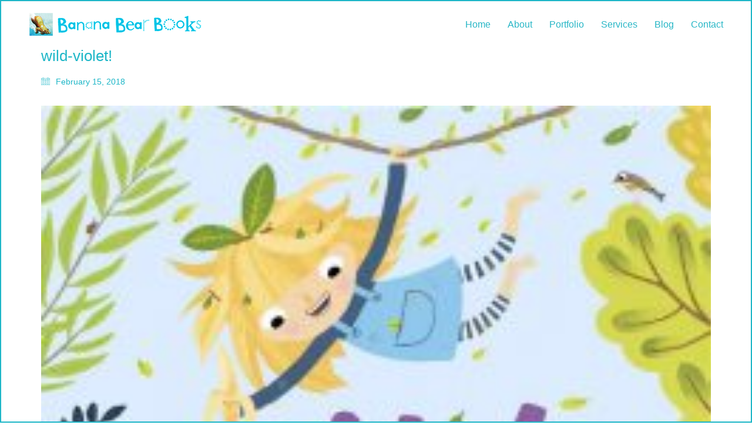

--- FILE ---
content_type: text/html; charset=UTF-8
request_url: https://bananabearbooks.com/portfolio/wild-violet/wild-violet/
body_size: 10684
content:
<!DOCTYPE html>

<html class="no-js" lang="en-US">
<head>
    <meta charset="UTF-8">
    <meta name="viewport" content="width=device-width, initial-scale=1.0">

	<meta name='robots' content='index, follow, max-image-preview:large, max-snippet:-1, max-video-preview:-1' />
	<style>img:is([sizes="auto" i], [sizes^="auto," i]) { contain-intrinsic-size: 3000px 1500px }</style>
	
	<!-- This site is optimized with the Yoast SEO plugin v25.9 - https://yoast.com/wordpress/plugins/seo/ -->
	<title>wild-violet! - Banana Bear Books Design and Illustration</title>
	<link rel="canonical" href="https://bananabearbooks.com/portfolio/wild-violet/wild-violet/" />
	<meta property="og:locale" content="en_US" />
	<meta property="og:type" content="article" />
	<meta property="og:title" content="wild-violet! - Banana Bear Books Design and Illustration" />
	<meta property="og:url" content="https://bananabearbooks.com/portfolio/wild-violet/wild-violet/" />
	<meta property="og:site_name" content="Banana Bear Books Design and Illustration" />
	<meta property="article:modified_time" content="2018-02-15T10:50:41+00:00" />
	<meta property="og:image" content="https://bananabearbooks.com/portfolio/wild-violet/wild-violet" />
	<meta property="og:image:width" content="785" />
	<meta property="og:image:height" content="1000" />
	<meta property="og:image:type" content="image/jpeg" />
	<meta name="twitter:card" content="summary_large_image" />
	<script type="application/ld+json" class="yoast-schema-graph">{"@context":"https://schema.org","@graph":[{"@type":"WebPage","@id":"https://bananabearbooks.com/portfolio/wild-violet/wild-violet/","url":"https://bananabearbooks.com/portfolio/wild-violet/wild-violet/","name":"wild-violet! - Banana Bear Books Design and Illustration","isPartOf":{"@id":"https://bananabearbooks.com/#website"},"primaryImageOfPage":{"@id":"https://bananabearbooks.com/portfolio/wild-violet/wild-violet/#primaryimage"},"image":{"@id":"https://bananabearbooks.com/portfolio/wild-violet/wild-violet/#primaryimage"},"thumbnailUrl":"https://bananabearbooks.com/wp-content/uploads/2018/02/wild-violet.jpg","datePublished":"2018-02-15T10:50:33+00:00","dateModified":"2018-02-15T10:50:41+00:00","breadcrumb":{"@id":"https://bananabearbooks.com/portfolio/wild-violet/wild-violet/#breadcrumb"},"inLanguage":"en-US","potentialAction":[{"@type":"ReadAction","target":["https://bananabearbooks.com/portfolio/wild-violet/wild-violet/"]}]},{"@type":"ImageObject","inLanguage":"en-US","@id":"https://bananabearbooks.com/portfolio/wild-violet/wild-violet/#primaryimage","url":"https://bananabearbooks.com/wp-content/uploads/2018/02/wild-violet.jpg","contentUrl":"https://bananabearbooks.com/wp-content/uploads/2018/02/wild-violet.jpg","width":785,"height":1000,"caption":"wild violet"},{"@type":"BreadcrumbList","@id":"https://bananabearbooks.com/portfolio/wild-violet/wild-violet/#breadcrumb","itemListElement":[{"@type":"ListItem","position":1,"name":"Home","item":"https://bananabearbooks.com/"},{"@type":"ListItem","position":2,"name":"Wild Violet!","item":"https://bananabearbooks.com/wild-violet/"},{"@type":"ListItem","position":3,"name":"wild-violet!"}]},{"@type":"WebSite","@id":"https://bananabearbooks.com/#website","url":"https://bananabearbooks.com/","name":"Banana Bear Books Design and Illustration","description":"Childrens Book Packaging Services","potentialAction":[{"@type":"SearchAction","target":{"@type":"EntryPoint","urlTemplate":"https://bananabearbooks.com/?s={search_term_string}"},"query-input":{"@type":"PropertyValueSpecification","valueRequired":true,"valueName":"search_term_string"}}],"inLanguage":"en-US"}]}</script>
	<!-- / Yoast SEO plugin. -->


<link rel="alternate" type="application/rss+xml" title="Banana Bear Books Design and Illustration &raquo; Feed" href="https://bananabearbooks.com/feed/" />
<link rel="alternate" type="application/rss+xml" title="Banana Bear Books Design and Illustration &raquo; Comments Feed" href="https://bananabearbooks.com/comments/feed/" />
<link rel="alternate" type="application/rss+xml" title="Banana Bear Books Design and Illustration &raquo; wild-violet! Comments Feed" href="https://bananabearbooks.com/portfolio/wild-violet/wild-violet/feed/" />
<script type="text/javascript">
/* <![CDATA[ */
window._wpemojiSettings = {"baseUrl":"https:\/\/s.w.org\/images\/core\/emoji\/16.0.1\/72x72\/","ext":".png","svgUrl":"https:\/\/s.w.org\/images\/core\/emoji\/16.0.1\/svg\/","svgExt":".svg","source":{"concatemoji":"https:\/\/bananabearbooks.com\/wp-includes\/js\/wp-emoji-release.min.js?ver=6.8.3"}};
/*! This file is auto-generated */
!function(s,n){var o,i,e;function c(e){try{var t={supportTests:e,timestamp:(new Date).valueOf()};sessionStorage.setItem(o,JSON.stringify(t))}catch(e){}}function p(e,t,n){e.clearRect(0,0,e.canvas.width,e.canvas.height),e.fillText(t,0,0);var t=new Uint32Array(e.getImageData(0,0,e.canvas.width,e.canvas.height).data),a=(e.clearRect(0,0,e.canvas.width,e.canvas.height),e.fillText(n,0,0),new Uint32Array(e.getImageData(0,0,e.canvas.width,e.canvas.height).data));return t.every(function(e,t){return e===a[t]})}function u(e,t){e.clearRect(0,0,e.canvas.width,e.canvas.height),e.fillText(t,0,0);for(var n=e.getImageData(16,16,1,1),a=0;a<n.data.length;a++)if(0!==n.data[a])return!1;return!0}function f(e,t,n,a){switch(t){case"flag":return n(e,"\ud83c\udff3\ufe0f\u200d\u26a7\ufe0f","\ud83c\udff3\ufe0f\u200b\u26a7\ufe0f")?!1:!n(e,"\ud83c\udde8\ud83c\uddf6","\ud83c\udde8\u200b\ud83c\uddf6")&&!n(e,"\ud83c\udff4\udb40\udc67\udb40\udc62\udb40\udc65\udb40\udc6e\udb40\udc67\udb40\udc7f","\ud83c\udff4\u200b\udb40\udc67\u200b\udb40\udc62\u200b\udb40\udc65\u200b\udb40\udc6e\u200b\udb40\udc67\u200b\udb40\udc7f");case"emoji":return!a(e,"\ud83e\udedf")}return!1}function g(e,t,n,a){var r="undefined"!=typeof WorkerGlobalScope&&self instanceof WorkerGlobalScope?new OffscreenCanvas(300,150):s.createElement("canvas"),o=r.getContext("2d",{willReadFrequently:!0}),i=(o.textBaseline="top",o.font="600 32px Arial",{});return e.forEach(function(e){i[e]=t(o,e,n,a)}),i}function t(e){var t=s.createElement("script");t.src=e,t.defer=!0,s.head.appendChild(t)}"undefined"!=typeof Promise&&(o="wpEmojiSettingsSupports",i=["flag","emoji"],n.supports={everything:!0,everythingExceptFlag:!0},e=new Promise(function(e){s.addEventListener("DOMContentLoaded",e,{once:!0})}),new Promise(function(t){var n=function(){try{var e=JSON.parse(sessionStorage.getItem(o));if("object"==typeof e&&"number"==typeof e.timestamp&&(new Date).valueOf()<e.timestamp+604800&&"object"==typeof e.supportTests)return e.supportTests}catch(e){}return null}();if(!n){if("undefined"!=typeof Worker&&"undefined"!=typeof OffscreenCanvas&&"undefined"!=typeof URL&&URL.createObjectURL&&"undefined"!=typeof Blob)try{var e="postMessage("+g.toString()+"("+[JSON.stringify(i),f.toString(),p.toString(),u.toString()].join(",")+"));",a=new Blob([e],{type:"text/javascript"}),r=new Worker(URL.createObjectURL(a),{name:"wpTestEmojiSupports"});return void(r.onmessage=function(e){c(n=e.data),r.terminate(),t(n)})}catch(e){}c(n=g(i,f,p,u))}t(n)}).then(function(e){for(var t in e)n.supports[t]=e[t],n.supports.everything=n.supports.everything&&n.supports[t],"flag"!==t&&(n.supports.everythingExceptFlag=n.supports.everythingExceptFlag&&n.supports[t]);n.supports.everythingExceptFlag=n.supports.everythingExceptFlag&&!n.supports.flag,n.DOMReady=!1,n.readyCallback=function(){n.DOMReady=!0}}).then(function(){return e}).then(function(){var e;n.supports.everything||(n.readyCallback(),(e=n.source||{}).concatemoji?t(e.concatemoji):e.wpemoji&&e.twemoji&&(t(e.twemoji),t(e.wpemoji)))}))}((window,document),window._wpemojiSettings);
/* ]]> */
</script>
<style id='wp-emoji-styles-inline-css'>

	img.wp-smiley, img.emoji {
		display: inline !important;
		border: none !important;
		box-shadow: none !important;
		height: 1em !important;
		width: 1em !important;
		margin: 0 0.07em !important;
		vertical-align: -0.1em !important;
		background: none !important;
		padding: 0 !important;
	}
</style>
<link rel='stylesheet' id='wp-block-library-css' href='https://bananabearbooks.com/wp-includes/css/dist/block-library/style.min.css?ver=6.8.3' media='all' />
<style id='classic-theme-styles-inline-css'>
/*! This file is auto-generated */
.wp-block-button__link{color:#fff;background-color:#32373c;border-radius:9999px;box-shadow:none;text-decoration:none;padding:calc(.667em + 2px) calc(1.333em + 2px);font-size:1.125em}.wp-block-file__button{background:#32373c;color:#fff;text-decoration:none}
</style>
<style id='global-styles-inline-css'>
:root{--wp--preset--aspect-ratio--square: 1;--wp--preset--aspect-ratio--4-3: 4/3;--wp--preset--aspect-ratio--3-4: 3/4;--wp--preset--aspect-ratio--3-2: 3/2;--wp--preset--aspect-ratio--2-3: 2/3;--wp--preset--aspect-ratio--16-9: 16/9;--wp--preset--aspect-ratio--9-16: 9/16;--wp--preset--color--black: #000000;--wp--preset--color--cyan-bluish-gray: #abb8c3;--wp--preset--color--white: #ffffff;--wp--preset--color--pale-pink: #f78da7;--wp--preset--color--vivid-red: #cf2e2e;--wp--preset--color--luminous-vivid-orange: #ff6900;--wp--preset--color--luminous-vivid-amber: #fcb900;--wp--preset--color--light-green-cyan: #7bdcb5;--wp--preset--color--vivid-green-cyan: #00d084;--wp--preset--color--pale-cyan-blue: #8ed1fc;--wp--preset--color--vivid-cyan-blue: #0693e3;--wp--preset--color--vivid-purple: #9b51e0;--wp--preset--gradient--vivid-cyan-blue-to-vivid-purple: linear-gradient(135deg,rgba(6,147,227,1) 0%,rgb(155,81,224) 100%);--wp--preset--gradient--light-green-cyan-to-vivid-green-cyan: linear-gradient(135deg,rgb(122,220,180) 0%,rgb(0,208,130) 100%);--wp--preset--gradient--luminous-vivid-amber-to-luminous-vivid-orange: linear-gradient(135deg,rgba(252,185,0,1) 0%,rgba(255,105,0,1) 100%);--wp--preset--gradient--luminous-vivid-orange-to-vivid-red: linear-gradient(135deg,rgba(255,105,0,1) 0%,rgb(207,46,46) 100%);--wp--preset--gradient--very-light-gray-to-cyan-bluish-gray: linear-gradient(135deg,rgb(238,238,238) 0%,rgb(169,184,195) 100%);--wp--preset--gradient--cool-to-warm-spectrum: linear-gradient(135deg,rgb(74,234,220) 0%,rgb(151,120,209) 20%,rgb(207,42,186) 40%,rgb(238,44,130) 60%,rgb(251,105,98) 80%,rgb(254,248,76) 100%);--wp--preset--gradient--blush-light-purple: linear-gradient(135deg,rgb(255,206,236) 0%,rgb(152,150,240) 100%);--wp--preset--gradient--blush-bordeaux: linear-gradient(135deg,rgb(254,205,165) 0%,rgb(254,45,45) 50%,rgb(107,0,62) 100%);--wp--preset--gradient--luminous-dusk: linear-gradient(135deg,rgb(255,203,112) 0%,rgb(199,81,192) 50%,rgb(65,88,208) 100%);--wp--preset--gradient--pale-ocean: linear-gradient(135deg,rgb(255,245,203) 0%,rgb(182,227,212) 50%,rgb(51,167,181) 100%);--wp--preset--gradient--electric-grass: linear-gradient(135deg,rgb(202,248,128) 0%,rgb(113,206,126) 100%);--wp--preset--gradient--midnight: linear-gradient(135deg,rgb(2,3,129) 0%,rgb(40,116,252) 100%);--wp--preset--font-size--small: 13px;--wp--preset--font-size--medium: 20px;--wp--preset--font-size--large: 36px;--wp--preset--font-size--x-large: 42px;--wp--preset--spacing--20: 0.44rem;--wp--preset--spacing--30: 0.67rem;--wp--preset--spacing--40: 1rem;--wp--preset--spacing--50: 1.5rem;--wp--preset--spacing--60: 2.25rem;--wp--preset--spacing--70: 3.38rem;--wp--preset--spacing--80: 5.06rem;--wp--preset--shadow--natural: 6px 6px 9px rgba(0, 0, 0, 0.2);--wp--preset--shadow--deep: 12px 12px 50px rgba(0, 0, 0, 0.4);--wp--preset--shadow--sharp: 6px 6px 0px rgba(0, 0, 0, 0.2);--wp--preset--shadow--outlined: 6px 6px 0px -3px rgba(255, 255, 255, 1), 6px 6px rgba(0, 0, 0, 1);--wp--preset--shadow--crisp: 6px 6px 0px rgba(0, 0, 0, 1);}:where(.is-layout-flex){gap: 0.5em;}:where(.is-layout-grid){gap: 0.5em;}body .is-layout-flex{display: flex;}.is-layout-flex{flex-wrap: wrap;align-items: center;}.is-layout-flex > :is(*, div){margin: 0;}body .is-layout-grid{display: grid;}.is-layout-grid > :is(*, div){margin: 0;}:where(.wp-block-columns.is-layout-flex){gap: 2em;}:where(.wp-block-columns.is-layout-grid){gap: 2em;}:where(.wp-block-post-template.is-layout-flex){gap: 1.25em;}:where(.wp-block-post-template.is-layout-grid){gap: 1.25em;}.has-black-color{color: var(--wp--preset--color--black) !important;}.has-cyan-bluish-gray-color{color: var(--wp--preset--color--cyan-bluish-gray) !important;}.has-white-color{color: var(--wp--preset--color--white) !important;}.has-pale-pink-color{color: var(--wp--preset--color--pale-pink) !important;}.has-vivid-red-color{color: var(--wp--preset--color--vivid-red) !important;}.has-luminous-vivid-orange-color{color: var(--wp--preset--color--luminous-vivid-orange) !important;}.has-luminous-vivid-amber-color{color: var(--wp--preset--color--luminous-vivid-amber) !important;}.has-light-green-cyan-color{color: var(--wp--preset--color--light-green-cyan) !important;}.has-vivid-green-cyan-color{color: var(--wp--preset--color--vivid-green-cyan) !important;}.has-pale-cyan-blue-color{color: var(--wp--preset--color--pale-cyan-blue) !important;}.has-vivid-cyan-blue-color{color: var(--wp--preset--color--vivid-cyan-blue) !important;}.has-vivid-purple-color{color: var(--wp--preset--color--vivid-purple) !important;}.has-black-background-color{background-color: var(--wp--preset--color--black) !important;}.has-cyan-bluish-gray-background-color{background-color: var(--wp--preset--color--cyan-bluish-gray) !important;}.has-white-background-color{background-color: var(--wp--preset--color--white) !important;}.has-pale-pink-background-color{background-color: var(--wp--preset--color--pale-pink) !important;}.has-vivid-red-background-color{background-color: var(--wp--preset--color--vivid-red) !important;}.has-luminous-vivid-orange-background-color{background-color: var(--wp--preset--color--luminous-vivid-orange) !important;}.has-luminous-vivid-amber-background-color{background-color: var(--wp--preset--color--luminous-vivid-amber) !important;}.has-light-green-cyan-background-color{background-color: var(--wp--preset--color--light-green-cyan) !important;}.has-vivid-green-cyan-background-color{background-color: var(--wp--preset--color--vivid-green-cyan) !important;}.has-pale-cyan-blue-background-color{background-color: var(--wp--preset--color--pale-cyan-blue) !important;}.has-vivid-cyan-blue-background-color{background-color: var(--wp--preset--color--vivid-cyan-blue) !important;}.has-vivid-purple-background-color{background-color: var(--wp--preset--color--vivid-purple) !important;}.has-black-border-color{border-color: var(--wp--preset--color--black) !important;}.has-cyan-bluish-gray-border-color{border-color: var(--wp--preset--color--cyan-bluish-gray) !important;}.has-white-border-color{border-color: var(--wp--preset--color--white) !important;}.has-pale-pink-border-color{border-color: var(--wp--preset--color--pale-pink) !important;}.has-vivid-red-border-color{border-color: var(--wp--preset--color--vivid-red) !important;}.has-luminous-vivid-orange-border-color{border-color: var(--wp--preset--color--luminous-vivid-orange) !important;}.has-luminous-vivid-amber-border-color{border-color: var(--wp--preset--color--luminous-vivid-amber) !important;}.has-light-green-cyan-border-color{border-color: var(--wp--preset--color--light-green-cyan) !important;}.has-vivid-green-cyan-border-color{border-color: var(--wp--preset--color--vivid-green-cyan) !important;}.has-pale-cyan-blue-border-color{border-color: var(--wp--preset--color--pale-cyan-blue) !important;}.has-vivid-cyan-blue-border-color{border-color: var(--wp--preset--color--vivid-cyan-blue) !important;}.has-vivid-purple-border-color{border-color: var(--wp--preset--color--vivid-purple) !important;}.has-vivid-cyan-blue-to-vivid-purple-gradient-background{background: var(--wp--preset--gradient--vivid-cyan-blue-to-vivid-purple) !important;}.has-light-green-cyan-to-vivid-green-cyan-gradient-background{background: var(--wp--preset--gradient--light-green-cyan-to-vivid-green-cyan) !important;}.has-luminous-vivid-amber-to-luminous-vivid-orange-gradient-background{background: var(--wp--preset--gradient--luminous-vivid-amber-to-luminous-vivid-orange) !important;}.has-luminous-vivid-orange-to-vivid-red-gradient-background{background: var(--wp--preset--gradient--luminous-vivid-orange-to-vivid-red) !important;}.has-very-light-gray-to-cyan-bluish-gray-gradient-background{background: var(--wp--preset--gradient--very-light-gray-to-cyan-bluish-gray) !important;}.has-cool-to-warm-spectrum-gradient-background{background: var(--wp--preset--gradient--cool-to-warm-spectrum) !important;}.has-blush-light-purple-gradient-background{background: var(--wp--preset--gradient--blush-light-purple) !important;}.has-blush-bordeaux-gradient-background{background: var(--wp--preset--gradient--blush-bordeaux) !important;}.has-luminous-dusk-gradient-background{background: var(--wp--preset--gradient--luminous-dusk) !important;}.has-pale-ocean-gradient-background{background: var(--wp--preset--gradient--pale-ocean) !important;}.has-electric-grass-gradient-background{background: var(--wp--preset--gradient--electric-grass) !important;}.has-midnight-gradient-background{background: var(--wp--preset--gradient--midnight) !important;}.has-small-font-size{font-size: var(--wp--preset--font-size--small) !important;}.has-medium-font-size{font-size: var(--wp--preset--font-size--medium) !important;}.has-large-font-size{font-size: var(--wp--preset--font-size--large) !important;}.has-x-large-font-size{font-size: var(--wp--preset--font-size--x-large) !important;}
:where(.wp-block-post-template.is-layout-flex){gap: 1.25em;}:where(.wp-block-post-template.is-layout-grid){gap: 1.25em;}
:where(.wp-block-columns.is-layout-flex){gap: 2em;}:where(.wp-block-columns.is-layout-grid){gap: 2em;}
:root :where(.wp-block-pullquote){font-size: 1.5em;line-height: 1.6;}
</style>
<link rel='stylesheet' id='kalium-child-css' href='https://bananabearbooks.com/wp-content/themes/kalium-child/style.css?ver=6.8.3' media='all' />
<link rel='stylesheet' id='kalium-bootstrap-css-css' href='https://bananabearbooks.com/wp-content/themes/kalium/assets/css/bootstrap.min.css?ver=3.4.5.001' media='all' />
<link rel='stylesheet' id='kalium-theme-base-css-css' href='https://bananabearbooks.com/wp-content/themes/kalium/assets/css/base.min.css?ver=3.4.5.001' media='all' />
<link rel='stylesheet' id='kalium-theme-style-new-css-css' href='https://bananabearbooks.com/wp-content/themes/kalium/assets/css/new/style.min.css?ver=3.4.5.001' media='all' />
<link rel='stylesheet' id='kalium-theme-other-css-css' href='https://bananabearbooks.com/wp-content/themes/kalium/assets/css/other.min.css?ver=3.4.5.001' media='all' />
<link rel='stylesheet' id='kalium-style-css-css' href='https://bananabearbooks.com/wp-content/themes/kalium/style.css?ver=3.4.5.001' media='all' />
<link rel='stylesheet' id='custom-skin-css' href='https://bananabearbooks.com/wp-content/themes/kalium-child/custom-skin.css?ver=2cc9380176fdb0bc6478df1d4d8a9030' media='all' />
<link rel='stylesheet' id='kalium-fluidbox-css-css' href='https://bananabearbooks.com/wp-content/themes/kalium/assets/vendors/fluidbox/css/fluidbox.min.css?ver=3.4.5.001' media='all' />
    <script type="text/javascript">
		var ajaxurl = ajaxurl || 'https://bananabearbooks.com/wp-admin/admin-ajax.php';
		    </script>
	<script type="text/javascript" src="https://bananabearbooks.com/wp-includes/js/jquery/jquery.min.js?ver=3.7.1" id="jquery-core-js"></script>
<script type="text/javascript" src="https://bananabearbooks.com/wp-includes/js/jquery/jquery-migrate.min.js?ver=3.4.1" id="jquery-migrate-js"></script>
<link rel="https://api.w.org/" href="https://bananabearbooks.com/wp-json/" /><link rel="alternate" title="JSON" type="application/json" href="https://bananabearbooks.com/wp-json/wp/v2/media/6052" /><link rel="EditURI" type="application/rsd+xml" title="RSD" href="https://bananabearbooks.com/xmlrpc.php?rsd" />
<meta name="generator" content="WordPress 6.8.3" />
<link rel='shortlink' href='https://bananabearbooks.com/?p=6052' />
<link rel="alternate" title="oEmbed (JSON)" type="application/json+oembed" href="https://bananabearbooks.com/wp-json/oembed/1.0/embed?url=https%3A%2F%2Fbananabearbooks.com%2Fportfolio%2Fwild-violet%2Fwild-violet%2F" />
<link rel="alternate" title="oEmbed (XML)" type="text/xml+oembed" href="https://bananabearbooks.com/wp-json/oembed/1.0/embed?url=https%3A%2F%2Fbananabearbooks.com%2Fportfolio%2Fwild-violet%2Fwild-violet%2F&#038;format=xml" />
<meta name="p:domain_verify" content="44c9087f59bd40babc33fd74938a1a09"/>

<script>

  (function(i,s,o,g,r,a,m){i['GoogleAnalyticsObject']=r;i[r]=i[r]||function(){

  (i[r].q=i[r].q||[]).push(arguments)},i[r].l=1*new Date();a=s.createElement(o),

  m=s.getElementsByTagName(o)[0];a.async=1;a.src=g;m.parentNode.insertBefore(a,m)

  })(window,document,'script','https://www.google-analytics.com/analytics.js','ga');

  ga('create', 'UA-93457474-1', 'auto');

  ga('send', 'pageview');

</script><style id="theme-custom-css">body {}.vc_custom_heading {padding-top:10px !important ; margin-top:20px;}ul #menu-main-menu-1 .menu {margin-right:30px;}.menu {margin-right:30px;}</style><meta name="theme-color" content="#1db6c7"><script>var mobile_menu_breakpoint = 768;</script><style data-appended-custom-css="true">@media screen and (min-width:769px) { .mobile-menu-wrapper,.mobile-menu-overlay,.header-block__item--mobile-menu-toggle {display: none;} }</style><style data-appended-custom-css="true">@media screen and (max-width:768px) { .header-block__item--standard-menu-container {display: none;} }</style><meta name="generator" content="Powered by WPBakery Page Builder - drag and drop page builder for WordPress."/>
<link rel="icon" href="https://bananabearbooks.com/wp-content/uploads/2017/01/cropped-faviconBBB-1-32x32.png" sizes="32x32" />
<link rel="icon" href="https://bananabearbooks.com/wp-content/uploads/2017/01/cropped-faviconBBB-1-192x192.png" sizes="192x192" />
<link rel="apple-touch-icon" href="https://bananabearbooks.com/wp-content/uploads/2017/01/cropped-faviconBBB-1-180x180.png" />
<meta name="msapplication-TileImage" content="https://bananabearbooks.com/wp-content/uploads/2017/01/cropped-faviconBBB-1-270x270.png" />
<noscript><style> .wpb_animate_when_almost_visible { opacity: 1; }</style></noscript></head>
<body class="attachment wp-singular attachment-template-default single single-attachment postid-6052 attachmentid-6052 attachment-jpeg wp-theme-kalium wp-child-theme-kalium-child has-page-borders has-fixed-footer wpb-js-composer js-comp-ver-6.8.0 vc_responsive">

<style data-appended-custom-css="true">.page-border > .top-border, .page-border > .right-border, .page-border > .bottom-border, .page-border > .left-border {padding: 1px; background: #1db6c7 !important;}</style><style data-appended-custom-css="true">@media screen and (min-width: 768px) { body > .wrapper, .top-menu-container, .portfolio-description-container, .single-portfolio-holder .portfolio-navigation, .portfolio-slider-nav, .site-footer, .woocommerce-demo-store .woocommerce-store-notice, .fullscreen-menu-footer {margin: 2px;} }</style><style data-appended-custom-css="true">@media screen and (min-width: 992px) { .site-footer.fixed-footer {left: 2px; right: 2px;} }</style><style data-appended-custom-css="true">.main-header.fullwidth-header, demo_store, .nivo-lightbox-theme-default .nivo-lightbox-close {margin-left: 2px; margin-right: 2px;}</style><style data-appended-custom-css="true">.nivo-lightbox-theme-default .nivo-lightbox-close {margin-top: 2px; margin-top: 2px;}</style><style data-appended-custom-css="true">body {height: calc(100% - 4px); min-height: calc(100% - 4px);}</style><style data-appended-custom-css="true">.has-page-borders.has-fixed-footer .wrapper {min-height: calc(100vh - 4px);}</style><div class="page-border wow fadeIn" data-wow-duration="1s" data-wow-delay="0.2s">
	<div class="top-border"></div>
	<div class="right-border"></div>
	<div class="bottom-border"></div>
	<div class="left-border"></div>
</div>
<div class="mobile-menu-wrapper mobile-menu-slide">

    <div class="mobile-menu-container">

		<ul id="menu-main-menu" class="menu"><li id="menu-item-3610" class="menu-item menu-item-type-post_type menu-item-object-page menu-item-home menu-item-3610"><a href="https://bananabearbooks.com/">Home</a></li>
<li id="menu-item-3733" class="menu-item menu-item-type-post_type menu-item-object-page menu-item-3733"><a href="https://bananabearbooks.com/childrens-book-design-about/">About</a></li>
<li id="menu-item-3611" class="menu-item menu-item-type-post_type menu-item-object-page menu-item-3611"><a href="https://bananabearbooks.com/book-design-portfolio/">Portfolio</a></li>
<li id="menu-item-3613" class="menu-item menu-item-type-post_type menu-item-object-page menu-item-3613"><a href="https://bananabearbooks.com/childrens-book-design-illustration-services/">Services</a></li>
<li id="menu-item-3612" class="menu-item menu-item-type-post_type menu-item-object-page current_page_parent menu-item-3612"><a href="https://bananabearbooks.com/blog/">Blog</a></li>
<li id="menu-item-3765" class="menu-item menu-item-type-post_type menu-item-object-page menu-item-3765"><a href="https://bananabearbooks.com/children-picture-book-designer/">Contact</a></li>
</ul>
		            <form role="search" method="get" class="search-form" action="https://bananabearbooks.com/">
                <input type="search" class="search-field" placeholder="Search site..." value="" name="s" id="search_mobile_inp"/>

                <label for="search_mobile_inp">
                    <i class="fa fa-search"></i>
                </label>

                <input type="submit" class="search-submit" value="Go"/>
            </form>
		
		
		
    </div>

</div>

<div class="mobile-menu-overlay"></div>
<div class="wrapper" id="main-wrapper">

	<style data-appended-custom-css="true">.header-block, .site-header--static-header-type {padding-top: 20px;}</style><style data-appended-custom-css="true">.header-block, .site-header--static-header-type {padding-bottom: 20px;}</style>    <header class="site-header main-header menu-type-standard-menu fullwidth-header">

		<div class="header-block">

	
	<div class="header-block__row-container container">

		<div class="header-block__row header-block__row--main">
			        <div class="header-block__column header-block__logo header-block--auto-grow">
			<style data-appended-custom-css="true">.logo-image {width:300px;height:39px;}</style>    <a href="https://bananabearbooks.com" class="header-logo logo-image">
		            <img src="https://bananabearbooks.com/wp-content/uploads/2016/10/banana-bear-logo.png" class="main-logo" width="300" height="300" alt="Banana Bear Books and illustration"/>
		    </a>
        </div>
		        <div class="header-block__column header-block--content-right header-block--align-right">

            <div class="header-block__items-row">
				<div class="header-block__item header-block__item--type-menu-main-menu header-block__item--standard-menu-container"><div class="standard-menu-container menu-skin-main"><nav class="nav-container-main-menu"><ul id="menu-main-menu-1" class="menu"><li class="menu-item menu-item-type-post_type menu-item-object-page menu-item-home menu-item-3610"><a href="https://bananabearbooks.com/"><span>Home</span></a></li>
<li class="menu-item menu-item-type-post_type menu-item-object-page menu-item-3733"><a href="https://bananabearbooks.com/childrens-book-design-about/"><span>About</span></a></li>
<li class="menu-item menu-item-type-post_type menu-item-object-page menu-item-3611"><a href="https://bananabearbooks.com/book-design-portfolio/"><span>Portfolio</span></a></li>
<li class="menu-item menu-item-type-post_type menu-item-object-page menu-item-3613"><a href="https://bananabearbooks.com/childrens-book-design-illustration-services/"><span>Services</span></a></li>
<li class="menu-item menu-item-type-post_type menu-item-object-page current_page_parent menu-item-3612"><a href="https://bananabearbooks.com/blog/"><span>Blog</span></a></li>
<li class="menu-item menu-item-type-post_type menu-item-object-page menu-item-3765"><a href="https://bananabearbooks.com/children-picture-book-designer/"><span>Contact</span></a></li>
</ul></nav></div></div><div class="header-block__item header-block__item--type-menu-main-menu header-block__item--mobile-menu-toggle"><a href="#" class="toggle-bars menu-skin-main" aria-label="Toggle navigation" data-action="mobile-menu">            <span class="toggle-bars__column toggle-bars__column--right">
                <span class="toggle-bars__text toggle-bars__text--show">MENU</span>
                <span class="toggle-bars__text toggle-bars__text--hide">CLOSE</span>
            </span>
			</a></div>            </div>

        </div>
				</div>

	</div>

	
</div>

    </header>

        <div class="single-post single-post--no-featured-image">

            <div class="container">

                <div class="row">

					<article id="post-6052" class="post post-6052 attachment type-attachment status-inherit hentry">
	
		
	<section class="post--column post-body">
		
		<header class="entry-header">

	<h1 class="post-title entry-title">wild-violet!</h1>
</header>            <section class="post-meta-only">

				            <div class="post-meta date updated published">
                <i class="icon icon-basic-calendar"></i>
				February 15, 2018            </div>
		
            </section>
		            <section class="post-content post-formatting">
				<p class="attachment"><a href='https://bananabearbooks.com/wp-content/uploads/2018/02/wild-violet.jpg'><img fetchpriority="high" decoding="async" width="236" height="300" src="https://bananabearbooks.com/wp-content/uploads/2018/02/wild-violet-236x300.jpg" class="attachment-medium size-medium" alt="wild violet" srcset="https://bananabearbooks.com/wp-content/uploads/2018/02/wild-violet-236x300.jpg 236w, https://bananabearbooks.com/wp-content/uploads/2018/02/wild-violet-768x978.jpg 768w, https://bananabearbooks.com/wp-content/uploads/2018/02/wild-violet-558x711.jpg 558w, https://bananabearbooks.com/wp-content/uploads/2018/02/wild-violet-655x834.jpg 655w, https://bananabearbooks.com/wp-content/uploads/2018/02/wild-violet-600x764.jpg 600w, https://bananabearbooks.com/wp-content/uploads/2018/02/wild-violet.jpg 785w" sizes="(max-width: 236px) 100vw, 236px" /></a></p>
            </section>
				
	</section>
	
		
</article>
                </div>

            </div>

        </div>
		    <section class="post-comment-form">

        <div class="container">

				<div id="respond" class="comment-respond">
		<h3 id="reply-title" class="comment-reply-title">Share your thoughts <small><a rel="nofollow" id="cancel-comment-reply-link" href="/portfolio/wild-violet/wild-violet/#respond" style="display:none;">Cancel reply</a></small></h3><form action="https://bananabearbooks.com/wp-comments-post.php" method="post" id="commentform" class="comment-form requires-cookie-consent"><p class="labeled-textarea-row comment-form-comment"><label for="comment">Comment <span class="required">*</span></label> <textarea id="comment" name="comment" cols="45" rows="8" maxlength="65525" required></textarea></p><p class="labeled-input-row comment-form-author"><label for="author">Name <span class="required">*</span></label> <input id="author" name="author" type="text" value="" size="30" maxlength="245" autocomplete="name" required /></p>
<p class="labeled-input-row comment-form-email"><label for="email">Email <span class="required">*</span></label> <input id="email" name="email" type="email" value="" size="30" maxlength="100" autocomplete="email" required /></p>
<p class="labeled-input-row comment-form-url"><label for="url">Website</label> <input id="url" name="url" type="url" value="" size="30" maxlength="200" autocomplete="url" /></p>
<p class="labeled-input-row comment-form-cookies-consent"><input id="wp-comment-cookies-consent" name="wp-comment-cookies-consent" type="checkbox" value="yes" /> <label for="wp-comment-cookies-consent">Save my name, email, and website in this browser for the next time I comment.</label></p>
<div class="gglcptch gglcptch_invisible"><div class="google-captcha-notice">This site is protected by reCAPTCHA and the Google <a href="https://policies.google.com/privacy" target="_blank">Privacy Policy</a> and <a href="https://policies.google.com/terms" target="_blank">Terms of Service</a> apply.</div><div id="gglcptch_recaptcha_463029000" class="gglcptch_recaptcha"></div>
				<noscript>
					<div style="width: 302px;">
						<div style="width: 302px; height: 422px; position: relative;">
							<div style="width: 302px; height: 422px; position: absolute;">
								<iframe src="https://www.google.com/recaptcha/api/fallback?k=6Lc5-iAfAAAAAHgOHDueHDFVHbRNP7-5wDXpv5KG" frameborder="0" scrolling="no" style="width: 302px; height:422px; border-style: none;"></iframe>
							</div>
						</div>
						<div style="border-style: none; bottom: 12px; left: 25px; margin: 0px; padding: 0px; right: 25px; background: #f9f9f9; border: 1px solid #c1c1c1; border-radius: 3px; height: 60px; width: 300px;">
							<input type="hidden" id="g-recaptcha-response" name="g-recaptcha-response" class="g-recaptcha-response" style="width: 250px !important; height: 40px !important; border: 1px solid #c1c1c1 !important; margin: 10px 25px !important; padding: 0px !important; resize: none !important;">
						</div>
					</div>
				</noscript></div><p class="form-submit"><input name="submit" type="submit" id="submit" class="button" value="Comment" /> <input type='hidden' name='comment_post_ID' value='6052' id='comment_post_ID' />
<input type='hidden' name='comment_parent' id='comment_parent' value='0' />
</p><p style="display: none;"><input type="hidden" id="akismet_comment_nonce" name="akismet_comment_nonce" value="27ce216c08" /></p><p style="display: none !important;" class="akismet-fields-container" data-prefix="ak_"><label>&#916;<textarea name="ak_hp_textarea" cols="45" rows="8" maxlength="100"></textarea></label><input type="hidden" id="ak_js_1" name="ak_js" value="128"/><script>document.getElementById( "ak_js_1" ).setAttribute( "value", ( new Date() ).getTime() );</script></p></form>	</div><!-- #respond -->
	
        </div>

    </section>
</div><!-- .wrapper -->
<footer id="footer" role="contentinfo" class="site-footer main-footer footer-bottom-vertical fixed-footer fixed-footer-fade footer-fullwidth">

	<div class="container">
	
	<div class="footer-widgets footer-collapsed-mobile">
		
				<a href="#" class="footer-collapse-link">
			<span>.</span>
			<span>.</span>
			<span>.</span>
		</a>
			
		<div class="footer--widgets widget-area widgets--columned-layout widgets--columns-3" role="complementary">
			
						
		</div>
	
	</div>
	
	<hr>
	
</div>
	
        <div class="footer-bottom">

            <div class="container">

                <div class="footer-bottom-content">

					
                        <div class="footer-content-right">
							<ul class="social-networks textual"><li><a href="https://www.facebook.com/AnnaLubeckaBananaBearBooks/" target="_blank" class="facebook" title="Facebook" aria-label="Facebook" rel="noopener"><i class="fab fa-facebook"></i><span class="name">Facebook</span></a></li><li><a href="https://twitter.com/AnnaLubecka" target="_blank" class="twitter" title="Twitter" aria-label="Twitter" rel="noopener"><i class="fab fa-twitter"></i><span class="name">Twitter</span></a></li><li><a href="http://pinterest.com/annalubecka/" target="_blank" class="pinterest" title="Pinterest" aria-label="Pinterest" rel="noopener"><i class="fab fa-pinterest"></i><span class="name">Pinterest</span></a></li><li><a href="https://www.instagram.com/bananabearbooks" target="_blank" class="instagram" title="Instagram" aria-label="Instagram" rel="noopener"><i class="fab fa-instagram"></i><span class="name">Instagram</span></a></li></ul>                        </div>

					
					
                        <div class="footer-content-left">

                            <div class="copyrights site-info">
                                <p>Banana Bear Books © Copyright 2022. All Rights Reserved</p>
                            </div>

                        </div>

					                </div>

            </div>

        </div>

	
</footer><script type="speculationrules">
{"prefetch":[{"source":"document","where":{"and":[{"href_matches":"\/*"},{"not":{"href_matches":["\/wp-*.php","\/wp-admin\/*","\/wp-content\/uploads\/*","\/wp-content\/*","\/wp-content\/plugins\/*","\/wp-content\/themes\/kalium-child\/*","\/wp-content\/themes\/kalium\/*","\/*\\?(.+)"]}},{"not":{"selector_matches":"a[rel~=\"nofollow\"]"}},{"not":{"selector_matches":".no-prefetch, .no-prefetch a"}}]},"eagerness":"conservative"}]}
</script>
<script type="application/ld+json">{"@context":"https:\/\/schema.org\/","@type":"Organization","name":"Banana Bear Books Design and Illustration","url":"https:\/\/bananabearbooks.com","logo":"https:\/\/bananabearbooks.com\/wp-content\/uploads\/2016\/10\/banana-bear-logo.png"}</script>    <a href="#top" class="go-to-top position-bottom-right rounded" data-type="footer" data-val="footer">
        <i class="flaticon-bottom4"></i>
    </a>
	<link rel='stylesheet' id='gglcptch-css' href='https://bananabearbooks.com/wp-content/plugins/google-captcha/css/gglcptch.css?ver=1.84' media='all' />
<link rel='stylesheet' id='kalium-fontawesome-css-css' href='https://bananabearbooks.com/wp-content/themes/kalium/assets/vendors/font-awesome/css/all.min.css?ver=3.4.5.001' media='all' />
<link rel='stylesheet' id='gglcptch_hide-css' href='https://bananabearbooks.com/wp-content/plugins/google-captcha/css/hide_badge.css?ver=1.84' media='all' />
<script type="text/javascript" src="https://bananabearbooks.com/wp-content/themes/kalium/assets/vendors/gsap/gsap.min.js?ver=3.4.5.001" id="kalium-gsap-js-js"></script>
<script type="text/javascript" src="https://bananabearbooks.com/wp-content/themes/kalium/assets/vendors/gsap/ScrollToPlugin.min.js?ver=3.4.5.001" id="kalium-gsap-scrollto-js-js"></script>
<script type="text/javascript" src="https://bananabearbooks.com/wp-content/themes/kalium/assets/vendors/scrollmagic/ScrollMagic.min.js?ver=3.4.5.001" id="kalium-scrollmagic-js-js"></script>
<script type="text/javascript" src="https://bananabearbooks.com/wp-content/themes/kalium/assets/vendors/scrollmagic/plugins/animation.gsap.min.js?ver=3.4.5.001" id="kalium-scrollmagic-gsap-js-js"></script>
<script type="text/javascript" src="https://bananabearbooks.com/wp-content/themes/kalium/assets/vendors/jquery-libs/jquery.ba-throttle-debounce.js?ver=3.4.5.001" id="kalium-jquery-throttle-debounce-js-js"></script>
<script type="text/javascript" src="https://bananabearbooks.com/wp-content/themes/kalium/assets/vendors/fluidbox/jquery.fluidbox.min.js?ver=3.4.5.001" id="kalium-fluidbox-js-js"></script>
<script type="text/javascript" src="https://bananabearbooks.com/wp-includes/js/comment-reply.min.js?ver=6.8.3" id="comment-reply-js" async="async" data-wp-strategy="async"></script>
<script defer type="text/javascript" src="https://bananabearbooks.com/wp-content/plugins/akismet/_inc/akismet-frontend.js?ver=1704837122" id="akismet-frontend-js"></script>
<script type="text/javascript" id="kalium-main-js-js-before">
/* <![CDATA[ */
var _k = _k || {}; _k.enqueueAssets = {"js":{"light-gallery":[{"src":"https:\/\/bananabearbooks.com\/wp-content\/themes\/kalium\/assets\/vendors\/light-gallery\/lightgallery-all.min.js"}],"videojs":[{"src":"https:\/\/bananabearbooks.com\/wp-content\/themes\/kalium\/assets\/vendors\/video-js\/video.min.js"}]},"css":{"light-gallery":[{"src":"https:\/\/bananabearbooks.com\/wp-content\/themes\/kalium\/assets\/vendors\/light-gallery\/css\/lightgallery.min.css"},{"src":"https:\/\/bananabearbooks.com\/wp-content\/themes\/kalium\/assets\/vendors\/light-gallery\/css\/lg-transitions.min.css"}],"videojs":[{"src":"https:\/\/bananabearbooks.com\/wp-content\/themes\/kalium\/assets\/vendors\/video-js\/video-js.min.css"}]}};
var _k = _k || {}; _k.require = function(e){var t=e instanceof Array?e:[e],r=function(e){var t,t;e.match(/\.js(\?.*)?$/)?(t=document.createElement("script")).src=e:((t=document.createElement("link")).rel="stylesheet",t.href=e);var r=!1,a=jQuery("[data-deploader]").each((function(t,a){e!=jQuery(a).attr("src")&&e!=jQuery(a).attr("href")||(r=!0)})).length;r||(t.setAttribute("data-deploader",a),jQuery("head").append(t))},a;return new Promise((function(e,a){var n=0,c=function(t){if(t&&t.length){var a=t.shift(),n=a.match(/\.js(\?.*)?$/)?"script":"text";jQuery.ajax({dataType:n,url:a,cache:!0}).success((function(){r(a)})).always((function(){a.length&&c(t)}))}else e()};c(t)}))};;
/* ]]> */
</script>
<script type="text/javascript" src="https://bananabearbooks.com/wp-content/themes/kalium/assets/js/main.min.js?ver=3.4.5.001" id="kalium-main-js-js"></script>
<script type="text/javascript" id="gglcptch_pre_api-js-extra">
/* <![CDATA[ */
var gglcptch_pre = {"messages":{"in_progress":"Please wait until Google reCAPTCHA is loaded.","timeout":"Failed to load Google reCAPTCHA. Please check your internet connection and reload this page."},"custom_callback":""};
/* ]]> */
</script>
<script type="text/javascript" src="https://bananabearbooks.com/wp-content/plugins/google-captcha/js/pre-api-script.js?ver=1.84" id="gglcptch_pre_api-js"></script>
<script type="text/javascript" data-cfasync="false" async="async" defer="defer" src="https://www.google.com/recaptcha/api.js?onload=gglcptch_onload_callback&amp;render=explicit&amp;ver=1.84" id="gglcptch_api-js"></script>
<script type="text/javascript" id="gglcptch_script-js-extra">
/* <![CDATA[ */
var gglcptch = {"options":{"version":"invisible","sitekey":"6Lc5-iAfAAAAAHgOHDueHDFVHbRNP7-5wDXpv5KG","error":"<strong>Warning<\/strong>:&nbsp;More than one reCAPTCHA has been found in the current form. Please remove all unnecessary reCAPTCHA fields to make it work properly.","disable":0},"vars":{"visibility":false}};
/* ]]> */
</script>
<script type="text/javascript" src="https://bananabearbooks.com/wp-content/plugins/google-captcha/js/script.js?ver=1.84" id="gglcptch_script-js"></script>

<!-- TET: 0.132263 / 3.4.5ch -->
</body>
</html>

--- FILE ---
content_type: text/html; charset=utf-8
request_url: https://www.google.com/recaptcha/api2/anchor?ar=1&k=6Lc5-iAfAAAAAHgOHDueHDFVHbRNP7-5wDXpv5KG&co=aHR0cHM6Ly9iYW5hbmFiZWFyYm9va3MuY29tOjQ0Mw..&hl=en&v=PoyoqOPhxBO7pBk68S4YbpHZ&size=invisible&anchor-ms=20000&execute-ms=30000&cb=dvqew1hl4qd2
body_size: 48825
content:
<!DOCTYPE HTML><html dir="ltr" lang="en"><head><meta http-equiv="Content-Type" content="text/html; charset=UTF-8">
<meta http-equiv="X-UA-Compatible" content="IE=edge">
<title>reCAPTCHA</title>
<style type="text/css">
/* cyrillic-ext */
@font-face {
  font-family: 'Roboto';
  font-style: normal;
  font-weight: 400;
  font-stretch: 100%;
  src: url(//fonts.gstatic.com/s/roboto/v48/KFO7CnqEu92Fr1ME7kSn66aGLdTylUAMa3GUBHMdazTgWw.woff2) format('woff2');
  unicode-range: U+0460-052F, U+1C80-1C8A, U+20B4, U+2DE0-2DFF, U+A640-A69F, U+FE2E-FE2F;
}
/* cyrillic */
@font-face {
  font-family: 'Roboto';
  font-style: normal;
  font-weight: 400;
  font-stretch: 100%;
  src: url(//fonts.gstatic.com/s/roboto/v48/KFO7CnqEu92Fr1ME7kSn66aGLdTylUAMa3iUBHMdazTgWw.woff2) format('woff2');
  unicode-range: U+0301, U+0400-045F, U+0490-0491, U+04B0-04B1, U+2116;
}
/* greek-ext */
@font-face {
  font-family: 'Roboto';
  font-style: normal;
  font-weight: 400;
  font-stretch: 100%;
  src: url(//fonts.gstatic.com/s/roboto/v48/KFO7CnqEu92Fr1ME7kSn66aGLdTylUAMa3CUBHMdazTgWw.woff2) format('woff2');
  unicode-range: U+1F00-1FFF;
}
/* greek */
@font-face {
  font-family: 'Roboto';
  font-style: normal;
  font-weight: 400;
  font-stretch: 100%;
  src: url(//fonts.gstatic.com/s/roboto/v48/KFO7CnqEu92Fr1ME7kSn66aGLdTylUAMa3-UBHMdazTgWw.woff2) format('woff2');
  unicode-range: U+0370-0377, U+037A-037F, U+0384-038A, U+038C, U+038E-03A1, U+03A3-03FF;
}
/* math */
@font-face {
  font-family: 'Roboto';
  font-style: normal;
  font-weight: 400;
  font-stretch: 100%;
  src: url(//fonts.gstatic.com/s/roboto/v48/KFO7CnqEu92Fr1ME7kSn66aGLdTylUAMawCUBHMdazTgWw.woff2) format('woff2');
  unicode-range: U+0302-0303, U+0305, U+0307-0308, U+0310, U+0312, U+0315, U+031A, U+0326-0327, U+032C, U+032F-0330, U+0332-0333, U+0338, U+033A, U+0346, U+034D, U+0391-03A1, U+03A3-03A9, U+03B1-03C9, U+03D1, U+03D5-03D6, U+03F0-03F1, U+03F4-03F5, U+2016-2017, U+2034-2038, U+203C, U+2040, U+2043, U+2047, U+2050, U+2057, U+205F, U+2070-2071, U+2074-208E, U+2090-209C, U+20D0-20DC, U+20E1, U+20E5-20EF, U+2100-2112, U+2114-2115, U+2117-2121, U+2123-214F, U+2190, U+2192, U+2194-21AE, U+21B0-21E5, U+21F1-21F2, U+21F4-2211, U+2213-2214, U+2216-22FF, U+2308-230B, U+2310, U+2319, U+231C-2321, U+2336-237A, U+237C, U+2395, U+239B-23B7, U+23D0, U+23DC-23E1, U+2474-2475, U+25AF, U+25B3, U+25B7, U+25BD, U+25C1, U+25CA, U+25CC, U+25FB, U+266D-266F, U+27C0-27FF, U+2900-2AFF, U+2B0E-2B11, U+2B30-2B4C, U+2BFE, U+3030, U+FF5B, U+FF5D, U+1D400-1D7FF, U+1EE00-1EEFF;
}
/* symbols */
@font-face {
  font-family: 'Roboto';
  font-style: normal;
  font-weight: 400;
  font-stretch: 100%;
  src: url(//fonts.gstatic.com/s/roboto/v48/KFO7CnqEu92Fr1ME7kSn66aGLdTylUAMaxKUBHMdazTgWw.woff2) format('woff2');
  unicode-range: U+0001-000C, U+000E-001F, U+007F-009F, U+20DD-20E0, U+20E2-20E4, U+2150-218F, U+2190, U+2192, U+2194-2199, U+21AF, U+21E6-21F0, U+21F3, U+2218-2219, U+2299, U+22C4-22C6, U+2300-243F, U+2440-244A, U+2460-24FF, U+25A0-27BF, U+2800-28FF, U+2921-2922, U+2981, U+29BF, U+29EB, U+2B00-2BFF, U+4DC0-4DFF, U+FFF9-FFFB, U+10140-1018E, U+10190-1019C, U+101A0, U+101D0-101FD, U+102E0-102FB, U+10E60-10E7E, U+1D2C0-1D2D3, U+1D2E0-1D37F, U+1F000-1F0FF, U+1F100-1F1AD, U+1F1E6-1F1FF, U+1F30D-1F30F, U+1F315, U+1F31C, U+1F31E, U+1F320-1F32C, U+1F336, U+1F378, U+1F37D, U+1F382, U+1F393-1F39F, U+1F3A7-1F3A8, U+1F3AC-1F3AF, U+1F3C2, U+1F3C4-1F3C6, U+1F3CA-1F3CE, U+1F3D4-1F3E0, U+1F3ED, U+1F3F1-1F3F3, U+1F3F5-1F3F7, U+1F408, U+1F415, U+1F41F, U+1F426, U+1F43F, U+1F441-1F442, U+1F444, U+1F446-1F449, U+1F44C-1F44E, U+1F453, U+1F46A, U+1F47D, U+1F4A3, U+1F4B0, U+1F4B3, U+1F4B9, U+1F4BB, U+1F4BF, U+1F4C8-1F4CB, U+1F4D6, U+1F4DA, U+1F4DF, U+1F4E3-1F4E6, U+1F4EA-1F4ED, U+1F4F7, U+1F4F9-1F4FB, U+1F4FD-1F4FE, U+1F503, U+1F507-1F50B, U+1F50D, U+1F512-1F513, U+1F53E-1F54A, U+1F54F-1F5FA, U+1F610, U+1F650-1F67F, U+1F687, U+1F68D, U+1F691, U+1F694, U+1F698, U+1F6AD, U+1F6B2, U+1F6B9-1F6BA, U+1F6BC, U+1F6C6-1F6CF, U+1F6D3-1F6D7, U+1F6E0-1F6EA, U+1F6F0-1F6F3, U+1F6F7-1F6FC, U+1F700-1F7FF, U+1F800-1F80B, U+1F810-1F847, U+1F850-1F859, U+1F860-1F887, U+1F890-1F8AD, U+1F8B0-1F8BB, U+1F8C0-1F8C1, U+1F900-1F90B, U+1F93B, U+1F946, U+1F984, U+1F996, U+1F9E9, U+1FA00-1FA6F, U+1FA70-1FA7C, U+1FA80-1FA89, U+1FA8F-1FAC6, U+1FACE-1FADC, U+1FADF-1FAE9, U+1FAF0-1FAF8, U+1FB00-1FBFF;
}
/* vietnamese */
@font-face {
  font-family: 'Roboto';
  font-style: normal;
  font-weight: 400;
  font-stretch: 100%;
  src: url(//fonts.gstatic.com/s/roboto/v48/KFO7CnqEu92Fr1ME7kSn66aGLdTylUAMa3OUBHMdazTgWw.woff2) format('woff2');
  unicode-range: U+0102-0103, U+0110-0111, U+0128-0129, U+0168-0169, U+01A0-01A1, U+01AF-01B0, U+0300-0301, U+0303-0304, U+0308-0309, U+0323, U+0329, U+1EA0-1EF9, U+20AB;
}
/* latin-ext */
@font-face {
  font-family: 'Roboto';
  font-style: normal;
  font-weight: 400;
  font-stretch: 100%;
  src: url(//fonts.gstatic.com/s/roboto/v48/KFO7CnqEu92Fr1ME7kSn66aGLdTylUAMa3KUBHMdazTgWw.woff2) format('woff2');
  unicode-range: U+0100-02BA, U+02BD-02C5, U+02C7-02CC, U+02CE-02D7, U+02DD-02FF, U+0304, U+0308, U+0329, U+1D00-1DBF, U+1E00-1E9F, U+1EF2-1EFF, U+2020, U+20A0-20AB, U+20AD-20C0, U+2113, U+2C60-2C7F, U+A720-A7FF;
}
/* latin */
@font-face {
  font-family: 'Roboto';
  font-style: normal;
  font-weight: 400;
  font-stretch: 100%;
  src: url(//fonts.gstatic.com/s/roboto/v48/KFO7CnqEu92Fr1ME7kSn66aGLdTylUAMa3yUBHMdazQ.woff2) format('woff2');
  unicode-range: U+0000-00FF, U+0131, U+0152-0153, U+02BB-02BC, U+02C6, U+02DA, U+02DC, U+0304, U+0308, U+0329, U+2000-206F, U+20AC, U+2122, U+2191, U+2193, U+2212, U+2215, U+FEFF, U+FFFD;
}
/* cyrillic-ext */
@font-face {
  font-family: 'Roboto';
  font-style: normal;
  font-weight: 500;
  font-stretch: 100%;
  src: url(//fonts.gstatic.com/s/roboto/v48/KFO7CnqEu92Fr1ME7kSn66aGLdTylUAMa3GUBHMdazTgWw.woff2) format('woff2');
  unicode-range: U+0460-052F, U+1C80-1C8A, U+20B4, U+2DE0-2DFF, U+A640-A69F, U+FE2E-FE2F;
}
/* cyrillic */
@font-face {
  font-family: 'Roboto';
  font-style: normal;
  font-weight: 500;
  font-stretch: 100%;
  src: url(//fonts.gstatic.com/s/roboto/v48/KFO7CnqEu92Fr1ME7kSn66aGLdTylUAMa3iUBHMdazTgWw.woff2) format('woff2');
  unicode-range: U+0301, U+0400-045F, U+0490-0491, U+04B0-04B1, U+2116;
}
/* greek-ext */
@font-face {
  font-family: 'Roboto';
  font-style: normal;
  font-weight: 500;
  font-stretch: 100%;
  src: url(//fonts.gstatic.com/s/roboto/v48/KFO7CnqEu92Fr1ME7kSn66aGLdTylUAMa3CUBHMdazTgWw.woff2) format('woff2');
  unicode-range: U+1F00-1FFF;
}
/* greek */
@font-face {
  font-family: 'Roboto';
  font-style: normal;
  font-weight: 500;
  font-stretch: 100%;
  src: url(//fonts.gstatic.com/s/roboto/v48/KFO7CnqEu92Fr1ME7kSn66aGLdTylUAMa3-UBHMdazTgWw.woff2) format('woff2');
  unicode-range: U+0370-0377, U+037A-037F, U+0384-038A, U+038C, U+038E-03A1, U+03A3-03FF;
}
/* math */
@font-face {
  font-family: 'Roboto';
  font-style: normal;
  font-weight: 500;
  font-stretch: 100%;
  src: url(//fonts.gstatic.com/s/roboto/v48/KFO7CnqEu92Fr1ME7kSn66aGLdTylUAMawCUBHMdazTgWw.woff2) format('woff2');
  unicode-range: U+0302-0303, U+0305, U+0307-0308, U+0310, U+0312, U+0315, U+031A, U+0326-0327, U+032C, U+032F-0330, U+0332-0333, U+0338, U+033A, U+0346, U+034D, U+0391-03A1, U+03A3-03A9, U+03B1-03C9, U+03D1, U+03D5-03D6, U+03F0-03F1, U+03F4-03F5, U+2016-2017, U+2034-2038, U+203C, U+2040, U+2043, U+2047, U+2050, U+2057, U+205F, U+2070-2071, U+2074-208E, U+2090-209C, U+20D0-20DC, U+20E1, U+20E5-20EF, U+2100-2112, U+2114-2115, U+2117-2121, U+2123-214F, U+2190, U+2192, U+2194-21AE, U+21B0-21E5, U+21F1-21F2, U+21F4-2211, U+2213-2214, U+2216-22FF, U+2308-230B, U+2310, U+2319, U+231C-2321, U+2336-237A, U+237C, U+2395, U+239B-23B7, U+23D0, U+23DC-23E1, U+2474-2475, U+25AF, U+25B3, U+25B7, U+25BD, U+25C1, U+25CA, U+25CC, U+25FB, U+266D-266F, U+27C0-27FF, U+2900-2AFF, U+2B0E-2B11, U+2B30-2B4C, U+2BFE, U+3030, U+FF5B, U+FF5D, U+1D400-1D7FF, U+1EE00-1EEFF;
}
/* symbols */
@font-face {
  font-family: 'Roboto';
  font-style: normal;
  font-weight: 500;
  font-stretch: 100%;
  src: url(//fonts.gstatic.com/s/roboto/v48/KFO7CnqEu92Fr1ME7kSn66aGLdTylUAMaxKUBHMdazTgWw.woff2) format('woff2');
  unicode-range: U+0001-000C, U+000E-001F, U+007F-009F, U+20DD-20E0, U+20E2-20E4, U+2150-218F, U+2190, U+2192, U+2194-2199, U+21AF, U+21E6-21F0, U+21F3, U+2218-2219, U+2299, U+22C4-22C6, U+2300-243F, U+2440-244A, U+2460-24FF, U+25A0-27BF, U+2800-28FF, U+2921-2922, U+2981, U+29BF, U+29EB, U+2B00-2BFF, U+4DC0-4DFF, U+FFF9-FFFB, U+10140-1018E, U+10190-1019C, U+101A0, U+101D0-101FD, U+102E0-102FB, U+10E60-10E7E, U+1D2C0-1D2D3, U+1D2E0-1D37F, U+1F000-1F0FF, U+1F100-1F1AD, U+1F1E6-1F1FF, U+1F30D-1F30F, U+1F315, U+1F31C, U+1F31E, U+1F320-1F32C, U+1F336, U+1F378, U+1F37D, U+1F382, U+1F393-1F39F, U+1F3A7-1F3A8, U+1F3AC-1F3AF, U+1F3C2, U+1F3C4-1F3C6, U+1F3CA-1F3CE, U+1F3D4-1F3E0, U+1F3ED, U+1F3F1-1F3F3, U+1F3F5-1F3F7, U+1F408, U+1F415, U+1F41F, U+1F426, U+1F43F, U+1F441-1F442, U+1F444, U+1F446-1F449, U+1F44C-1F44E, U+1F453, U+1F46A, U+1F47D, U+1F4A3, U+1F4B0, U+1F4B3, U+1F4B9, U+1F4BB, U+1F4BF, U+1F4C8-1F4CB, U+1F4D6, U+1F4DA, U+1F4DF, U+1F4E3-1F4E6, U+1F4EA-1F4ED, U+1F4F7, U+1F4F9-1F4FB, U+1F4FD-1F4FE, U+1F503, U+1F507-1F50B, U+1F50D, U+1F512-1F513, U+1F53E-1F54A, U+1F54F-1F5FA, U+1F610, U+1F650-1F67F, U+1F687, U+1F68D, U+1F691, U+1F694, U+1F698, U+1F6AD, U+1F6B2, U+1F6B9-1F6BA, U+1F6BC, U+1F6C6-1F6CF, U+1F6D3-1F6D7, U+1F6E0-1F6EA, U+1F6F0-1F6F3, U+1F6F7-1F6FC, U+1F700-1F7FF, U+1F800-1F80B, U+1F810-1F847, U+1F850-1F859, U+1F860-1F887, U+1F890-1F8AD, U+1F8B0-1F8BB, U+1F8C0-1F8C1, U+1F900-1F90B, U+1F93B, U+1F946, U+1F984, U+1F996, U+1F9E9, U+1FA00-1FA6F, U+1FA70-1FA7C, U+1FA80-1FA89, U+1FA8F-1FAC6, U+1FACE-1FADC, U+1FADF-1FAE9, U+1FAF0-1FAF8, U+1FB00-1FBFF;
}
/* vietnamese */
@font-face {
  font-family: 'Roboto';
  font-style: normal;
  font-weight: 500;
  font-stretch: 100%;
  src: url(//fonts.gstatic.com/s/roboto/v48/KFO7CnqEu92Fr1ME7kSn66aGLdTylUAMa3OUBHMdazTgWw.woff2) format('woff2');
  unicode-range: U+0102-0103, U+0110-0111, U+0128-0129, U+0168-0169, U+01A0-01A1, U+01AF-01B0, U+0300-0301, U+0303-0304, U+0308-0309, U+0323, U+0329, U+1EA0-1EF9, U+20AB;
}
/* latin-ext */
@font-face {
  font-family: 'Roboto';
  font-style: normal;
  font-weight: 500;
  font-stretch: 100%;
  src: url(//fonts.gstatic.com/s/roboto/v48/KFO7CnqEu92Fr1ME7kSn66aGLdTylUAMa3KUBHMdazTgWw.woff2) format('woff2');
  unicode-range: U+0100-02BA, U+02BD-02C5, U+02C7-02CC, U+02CE-02D7, U+02DD-02FF, U+0304, U+0308, U+0329, U+1D00-1DBF, U+1E00-1E9F, U+1EF2-1EFF, U+2020, U+20A0-20AB, U+20AD-20C0, U+2113, U+2C60-2C7F, U+A720-A7FF;
}
/* latin */
@font-face {
  font-family: 'Roboto';
  font-style: normal;
  font-weight: 500;
  font-stretch: 100%;
  src: url(//fonts.gstatic.com/s/roboto/v48/KFO7CnqEu92Fr1ME7kSn66aGLdTylUAMa3yUBHMdazQ.woff2) format('woff2');
  unicode-range: U+0000-00FF, U+0131, U+0152-0153, U+02BB-02BC, U+02C6, U+02DA, U+02DC, U+0304, U+0308, U+0329, U+2000-206F, U+20AC, U+2122, U+2191, U+2193, U+2212, U+2215, U+FEFF, U+FFFD;
}
/* cyrillic-ext */
@font-face {
  font-family: 'Roboto';
  font-style: normal;
  font-weight: 900;
  font-stretch: 100%;
  src: url(//fonts.gstatic.com/s/roboto/v48/KFO7CnqEu92Fr1ME7kSn66aGLdTylUAMa3GUBHMdazTgWw.woff2) format('woff2');
  unicode-range: U+0460-052F, U+1C80-1C8A, U+20B4, U+2DE0-2DFF, U+A640-A69F, U+FE2E-FE2F;
}
/* cyrillic */
@font-face {
  font-family: 'Roboto';
  font-style: normal;
  font-weight: 900;
  font-stretch: 100%;
  src: url(//fonts.gstatic.com/s/roboto/v48/KFO7CnqEu92Fr1ME7kSn66aGLdTylUAMa3iUBHMdazTgWw.woff2) format('woff2');
  unicode-range: U+0301, U+0400-045F, U+0490-0491, U+04B0-04B1, U+2116;
}
/* greek-ext */
@font-face {
  font-family: 'Roboto';
  font-style: normal;
  font-weight: 900;
  font-stretch: 100%;
  src: url(//fonts.gstatic.com/s/roboto/v48/KFO7CnqEu92Fr1ME7kSn66aGLdTylUAMa3CUBHMdazTgWw.woff2) format('woff2');
  unicode-range: U+1F00-1FFF;
}
/* greek */
@font-face {
  font-family: 'Roboto';
  font-style: normal;
  font-weight: 900;
  font-stretch: 100%;
  src: url(//fonts.gstatic.com/s/roboto/v48/KFO7CnqEu92Fr1ME7kSn66aGLdTylUAMa3-UBHMdazTgWw.woff2) format('woff2');
  unicode-range: U+0370-0377, U+037A-037F, U+0384-038A, U+038C, U+038E-03A1, U+03A3-03FF;
}
/* math */
@font-face {
  font-family: 'Roboto';
  font-style: normal;
  font-weight: 900;
  font-stretch: 100%;
  src: url(//fonts.gstatic.com/s/roboto/v48/KFO7CnqEu92Fr1ME7kSn66aGLdTylUAMawCUBHMdazTgWw.woff2) format('woff2');
  unicode-range: U+0302-0303, U+0305, U+0307-0308, U+0310, U+0312, U+0315, U+031A, U+0326-0327, U+032C, U+032F-0330, U+0332-0333, U+0338, U+033A, U+0346, U+034D, U+0391-03A1, U+03A3-03A9, U+03B1-03C9, U+03D1, U+03D5-03D6, U+03F0-03F1, U+03F4-03F5, U+2016-2017, U+2034-2038, U+203C, U+2040, U+2043, U+2047, U+2050, U+2057, U+205F, U+2070-2071, U+2074-208E, U+2090-209C, U+20D0-20DC, U+20E1, U+20E5-20EF, U+2100-2112, U+2114-2115, U+2117-2121, U+2123-214F, U+2190, U+2192, U+2194-21AE, U+21B0-21E5, U+21F1-21F2, U+21F4-2211, U+2213-2214, U+2216-22FF, U+2308-230B, U+2310, U+2319, U+231C-2321, U+2336-237A, U+237C, U+2395, U+239B-23B7, U+23D0, U+23DC-23E1, U+2474-2475, U+25AF, U+25B3, U+25B7, U+25BD, U+25C1, U+25CA, U+25CC, U+25FB, U+266D-266F, U+27C0-27FF, U+2900-2AFF, U+2B0E-2B11, U+2B30-2B4C, U+2BFE, U+3030, U+FF5B, U+FF5D, U+1D400-1D7FF, U+1EE00-1EEFF;
}
/* symbols */
@font-face {
  font-family: 'Roboto';
  font-style: normal;
  font-weight: 900;
  font-stretch: 100%;
  src: url(//fonts.gstatic.com/s/roboto/v48/KFO7CnqEu92Fr1ME7kSn66aGLdTylUAMaxKUBHMdazTgWw.woff2) format('woff2');
  unicode-range: U+0001-000C, U+000E-001F, U+007F-009F, U+20DD-20E0, U+20E2-20E4, U+2150-218F, U+2190, U+2192, U+2194-2199, U+21AF, U+21E6-21F0, U+21F3, U+2218-2219, U+2299, U+22C4-22C6, U+2300-243F, U+2440-244A, U+2460-24FF, U+25A0-27BF, U+2800-28FF, U+2921-2922, U+2981, U+29BF, U+29EB, U+2B00-2BFF, U+4DC0-4DFF, U+FFF9-FFFB, U+10140-1018E, U+10190-1019C, U+101A0, U+101D0-101FD, U+102E0-102FB, U+10E60-10E7E, U+1D2C0-1D2D3, U+1D2E0-1D37F, U+1F000-1F0FF, U+1F100-1F1AD, U+1F1E6-1F1FF, U+1F30D-1F30F, U+1F315, U+1F31C, U+1F31E, U+1F320-1F32C, U+1F336, U+1F378, U+1F37D, U+1F382, U+1F393-1F39F, U+1F3A7-1F3A8, U+1F3AC-1F3AF, U+1F3C2, U+1F3C4-1F3C6, U+1F3CA-1F3CE, U+1F3D4-1F3E0, U+1F3ED, U+1F3F1-1F3F3, U+1F3F5-1F3F7, U+1F408, U+1F415, U+1F41F, U+1F426, U+1F43F, U+1F441-1F442, U+1F444, U+1F446-1F449, U+1F44C-1F44E, U+1F453, U+1F46A, U+1F47D, U+1F4A3, U+1F4B0, U+1F4B3, U+1F4B9, U+1F4BB, U+1F4BF, U+1F4C8-1F4CB, U+1F4D6, U+1F4DA, U+1F4DF, U+1F4E3-1F4E6, U+1F4EA-1F4ED, U+1F4F7, U+1F4F9-1F4FB, U+1F4FD-1F4FE, U+1F503, U+1F507-1F50B, U+1F50D, U+1F512-1F513, U+1F53E-1F54A, U+1F54F-1F5FA, U+1F610, U+1F650-1F67F, U+1F687, U+1F68D, U+1F691, U+1F694, U+1F698, U+1F6AD, U+1F6B2, U+1F6B9-1F6BA, U+1F6BC, U+1F6C6-1F6CF, U+1F6D3-1F6D7, U+1F6E0-1F6EA, U+1F6F0-1F6F3, U+1F6F7-1F6FC, U+1F700-1F7FF, U+1F800-1F80B, U+1F810-1F847, U+1F850-1F859, U+1F860-1F887, U+1F890-1F8AD, U+1F8B0-1F8BB, U+1F8C0-1F8C1, U+1F900-1F90B, U+1F93B, U+1F946, U+1F984, U+1F996, U+1F9E9, U+1FA00-1FA6F, U+1FA70-1FA7C, U+1FA80-1FA89, U+1FA8F-1FAC6, U+1FACE-1FADC, U+1FADF-1FAE9, U+1FAF0-1FAF8, U+1FB00-1FBFF;
}
/* vietnamese */
@font-face {
  font-family: 'Roboto';
  font-style: normal;
  font-weight: 900;
  font-stretch: 100%;
  src: url(//fonts.gstatic.com/s/roboto/v48/KFO7CnqEu92Fr1ME7kSn66aGLdTylUAMa3OUBHMdazTgWw.woff2) format('woff2');
  unicode-range: U+0102-0103, U+0110-0111, U+0128-0129, U+0168-0169, U+01A0-01A1, U+01AF-01B0, U+0300-0301, U+0303-0304, U+0308-0309, U+0323, U+0329, U+1EA0-1EF9, U+20AB;
}
/* latin-ext */
@font-face {
  font-family: 'Roboto';
  font-style: normal;
  font-weight: 900;
  font-stretch: 100%;
  src: url(//fonts.gstatic.com/s/roboto/v48/KFO7CnqEu92Fr1ME7kSn66aGLdTylUAMa3KUBHMdazTgWw.woff2) format('woff2');
  unicode-range: U+0100-02BA, U+02BD-02C5, U+02C7-02CC, U+02CE-02D7, U+02DD-02FF, U+0304, U+0308, U+0329, U+1D00-1DBF, U+1E00-1E9F, U+1EF2-1EFF, U+2020, U+20A0-20AB, U+20AD-20C0, U+2113, U+2C60-2C7F, U+A720-A7FF;
}
/* latin */
@font-face {
  font-family: 'Roboto';
  font-style: normal;
  font-weight: 900;
  font-stretch: 100%;
  src: url(//fonts.gstatic.com/s/roboto/v48/KFO7CnqEu92Fr1ME7kSn66aGLdTylUAMa3yUBHMdazQ.woff2) format('woff2');
  unicode-range: U+0000-00FF, U+0131, U+0152-0153, U+02BB-02BC, U+02C6, U+02DA, U+02DC, U+0304, U+0308, U+0329, U+2000-206F, U+20AC, U+2122, U+2191, U+2193, U+2212, U+2215, U+FEFF, U+FFFD;
}

</style>
<link rel="stylesheet" type="text/css" href="https://www.gstatic.com/recaptcha/releases/PoyoqOPhxBO7pBk68S4YbpHZ/styles__ltr.css">
<script nonce="zzJKi27Tx4dNxmPlE2kdNA" type="text/javascript">window['__recaptcha_api'] = 'https://www.google.com/recaptcha/api2/';</script>
<script type="text/javascript" src="https://www.gstatic.com/recaptcha/releases/PoyoqOPhxBO7pBk68S4YbpHZ/recaptcha__en.js" nonce="zzJKi27Tx4dNxmPlE2kdNA">
      
    </script></head>
<body><div id="rc-anchor-alert" class="rc-anchor-alert"></div>
<input type="hidden" id="recaptcha-token" value="[base64]">
<script type="text/javascript" nonce="zzJKi27Tx4dNxmPlE2kdNA">
      recaptcha.anchor.Main.init("[\x22ainput\x22,[\x22bgdata\x22,\x22\x22,\[base64]/[base64]/[base64]/[base64]/[base64]/[base64]/KGcoTywyNTMsTy5PKSxVRyhPLEMpKTpnKE8sMjUzLEMpLE8pKSxsKSksTykpfSxieT1mdW5jdGlvbihDLE8sdSxsKXtmb3IobD0odT1SKEMpLDApO08+MDtPLS0pbD1sPDw4fFooQyk7ZyhDLHUsbCl9LFVHPWZ1bmN0aW9uKEMsTyl7Qy5pLmxlbmd0aD4xMDQ/[base64]/[base64]/[base64]/[base64]/[base64]/[base64]/[base64]\\u003d\x22,\[base64]\\u003d\x22,\x22azhudUHDsi/DjkjCj8K9wrHCk1HDp8OdcsKxZ8O9Dhwbwro2NE8LwoQCwq3Cg8OwwphtR2LDg8O5wpvCtkXDt8OlwoB1eMOwwrhEGcOMRQXCuQVhwq1lRmHDgj7CmQ/CisOtP8KIG27DrMOdwqLDjkZpw4bCjcOWwqDCuMOnV8KQJ0ldKMKfw7hoJRzCpVXCoFzDrcOpNl0mwplzegFpbcKmwpXCvsO9QVDCnws9WCwiAH/DlXIYLDbDkmzDqBpHHF/Cu8OtwrLDqsKIwqrCm3UYw6XCj8KEwpcWHcOqV8K8w6AFw4Rfw6HDtsOFwppIH1NKUcKLWisCw755wqN5filjaw7Cuk/Cn8KXwrJDEi8fwr/CkMOYw4oLw7rCh8OMwocKWsOGe3rDlgQOanLDiEvDlsO/wq0owoJMKQ1BwofCniJPR1lqcsORw4jDqRDDkMOAIsOrFRZNQ2DCiH7CvsOyw7DCjQnClcK/HMKEw6cmw4XDjsOIw7xVFcOnFcOow4DCrCVkNwfDjCzCim/[base64]/[base64]/DncKjJMOMCFFbwp/DrjPCjMOtw6Bjw4wLd8Ohw7Rgw55qwrrDtcONwpUqHl5jw6nDg8KCfsKLcjbCnC9EwoHCk8K0w6AiJh55w5DDnMOufR9mwrHDqsKcZ8Oow6rDtW9kdUrCvcONf8K6w53DpCjCs8O7wqLCmcOGfEJxTcKmwo8mwqHCmMKywq/[base64]/DoTfDmsODwo3DuljCvyhcw71yw7oxw7g2w4bDvMKQw77Do8O/w4IJaAUCEy/CosOmwqIhRcKIED05w7Vhwr3DisKbwrgqw6MLwpzCoMOHw7DCucONw4V4LHvDt0vCjx4Vwowpw5RUw77DsHACw6IqYcKaf8OmwqnCigx2cMKGYMOWwod7wp4Lw4wmw5DDk2sewoFEGAFoBMOAX8OawqbDh10UbsOaMlQKElJlJyklw4zCj8KZw4x6w7FjcTU/acKNw7ZJwqsZwr7ClS9hw57CkTgjwq7Ckh0yBUsmQAgpSTRkw5QfbsKZb8KBEBbDiX/ChMKAw5pLVWjCgxlAwrnDvsOQw4XDvcKtwoLDksKMw5dZw7vCgjjCm8KjfMOnwoEpw7xHw7xcIsORT1PDmUJww47CjcOqUFHCj0lHwrIhI8O7w7fDrnHCtMKeTF/[base64]/DlcKTwrzDn1wGwobCkcK7AjfDpcKTw5XCmQ3DvcO3fS8EwpBlGMOSwqcCw7nDhGXDrBMWUcOxwqQIGcKVTWPCghJhw4TCicOzB8KNwoXCp3jDlsOZIR7CngzDmsO/PMOgUsOLwr7DicKfDcOSwq/[base64]/dTnCmlPDtsKwwqdjIhAOHDHDvVzCixvCjsKjUsKNw4rCnw0xwp/[base64]/wpF5HhVKwofCmMK5TcK5HkfCmsOeRXdewpwrV8KuMcK6woA1w5QHNsOGw61ZwpM7wrrDvMOnfWs9W8ObWxvCmHjCv8OVwoJnwq03w4tsw6DDkMOUw4zCj1XDrRfCrsOvYMKLKy57THzDtRHDgMOIFHlPQTtWPGLCkgl0ZnUtw5fCq8KhE8KIIC0owr/[base64]/[base64]/MAwONy3Dn8OLw65/R8O/wpXCqmZQwp3DuTHDjMKDDsKRwqZCLVU5AjZNwptsaRTCl8KnNMOqUMKsYMKrw7bDq8ObcHBxFwfDpMOqdHbCrFPDqiI6w4BpKMOTwrdZw6XDsXorw6fDu8KiwpVGe8KywrzCmF3DmsKOw6BEXSdWwqfCrcK5w6DChDRtCn8IFzbCmcK5wq/CpMO0wqtUw6YJw6zCscOvw4B+bG/[base64]/DusOLGcOPw5kaw5w+RcOsw6U1dMKXwqg+RyrDh8K1AcOrwpzDssKfwqTDiBDCqcOSw79WXMO9EsOAPzPCkXDDg8KtGWPCkMKMJcOOQl/DssKLezwtw4PCjcKaNMO+YWfCoHHCi8KWwrrDrhoIcSx8wr8gwqF1w6LCm1TCvsKjwrXDokcURSdMwohbPlQdQBfDg8OlPsKJKRRcODvCiMKjIlfDm8K/TkXCoMO8IsOwwpEHwoAGdj/Co8KJw7nClMOew73Cs8K/[base64]/ChRI3woHDvSXCnUDCgMKiwpMgworCjzfCkl56dsOdw7vCoMKNQC7Cr8KEw6YYw7zDkB3CgMOUbcKvwrHDn8KnwoIZPsOOOsO0w77DpALChMOXwo3ChUTDsxgNT8OmaMK0e8Kzw4wcwo3Dsi0/OMOqw5vCuHU5CMKKwqTDtcOEPsKZw67ChcKfwoYzTE16wqwvNcKxw7rDnB4NwprDlw/CkTjDoMKow60ga8KQwr1gNFdvw4LDrzNGd2tVd8KVRcOlWCHCpFnDqX0FFjsLw6bDl2sbLsKVE8KvN0/Dh3oAAsKtw7V/E8ODwpAhQ8KtwqHDkGwBTQxyJgVeRsKowrrCvcKITsKcwopTwp7CuxLCoQRrw4/CjkLCmMK1woY9wovCiX7CmE08wr8mw5DCrwglw4J4wqDCj2jCmxF5F3FGcS5dwp7CrcO2c8KYWgBSfsOhw5jDicORw73CusO1wrQDGx3DtDkGw74JF8Otwo/Do1/DgsK/w4QVw47CjsKxcz3CpsK1w4nDnGAAMHTCicKlwpYhBidgbsOPw5HCmMO1S08zwr7DrMO8wqLCjcKDwrwdPsOPZ8O2w6Eyw7PDg2JrTX5hBMK5fX7CssO2Kn91w4/CpMKJw4lIBB/CtT7DnMOQDMOdRCDCvDxGw6QOH3zDtMOPGsK9QF5bSMKhDkd/wocew7XDgcOTYSjCh00aw4fDtMOzw6BYwr/DmsKFwpTCtWPCogZFwrHDvMKkwpoVL19Jw4d9w4gFw7XDok53dwTCmR3DljhAfAI/GcO7S3w/wp5kaB92QzvDmAMUwo7DuMKUw44zORHDr090wqsYw4/[base64]/bMK+wqINSyItw7Rnw6xfwrxAUxPCjMO4RRPDuz5bFsK/[base64]/Cr1PCgRdEw70nw50lwrHCg1NBw6PDgSjDnsOdTXYMNU8/w4rDrX8dw6pvEyQQfitVwq5uw7XCjh3DuS7Cilthw7oWwqURw5d4cMKMBkHDuWbDlMKDwpFJSFp2wq/[base64]/wqk0GGrDqQzCsFkgw5XCvFDCv8KLAcKFw5Mrw7gTWSdaYipkw4nDnRNNwrjCuwLClAtURDXCm8OaUEXDkMOHH8O8wrg3wpTCgGVNwroGwrV6w5fCq8OFW27CkcK9w5/DljHDgsO5w7jDjcOvcMKpw6PDthQnLsOWw7gjGCIpwqDDhCfDm3AFLG7Cjg3CoGJePsOJI0chwp8/w6pOw4PCr0jDlyrCu8OFf2pkOcOzVA3Cvi4WKg1twrHCt8OKdBx0U8K0HsK5w58/w7PDscOZw6FVMSoNAWJyFcOqbMKwW8KbIhzDlEHDl3zCqQJPBTIpwrZwAiTDuUIKHcKMwqkKSsKJw4pPwrNbw5jCiMKiwrvDiiPDuUbCsTopw6dzwr7Dg8OPw5vCpmQEwqLDs27CnsKJw6t7w4bCp0LCkgh2Lk4+NFTCm8KRwrF7wp/DtDTCpcOMwp4Sw6LDvsKzAcOEMMObFmfChxI5wrTDscOxwpDCmMO+DMOrexEjwrogAxvCkMOFwolOw7rDt0zDulXCr8OWXcOGw4JFw7BaQ0LCiljDmE1nWgfCrlHDvcKaGC/Dk19MwpHCtsOlw4HCu2tJw6NzDmvDkStmwovDlcOCAcO1PCwyGFzDpCnCu8O7wo/Di8O0wp/DlMOnwoNcw4nCucO+QDBmwo5Dwp3CtW3CjMOMw65/[base64]/CviTDpMOwEV7DoE5Jwo/CmTprajjDhgxRw5vDu1glwqTCtcOswpTDpgHCpSnCpHRGVRk2w5XDtwE4wp3Dm8ODwqzDtEMOwqUCCSXCnD1kwpfDi8OqagXDi8OzbivCqR3CvsOQw5rCosKkwpLDvcOubkLCvsOqBBMiBsKKworChWMKX1NQcMKlHsOnXH/CjyfCoMKKd37CnMOpasKlfcK2wow/[base64]/CvcO7wrAFw6HCvsO1w6hgH3nDjMKOX8OFH8O4dcOmNsKkW8OeUCNkPgHCghnCjcKzcWXCvcKCw6XCmsOvwqfCvhPCqQcBw6TCnn0QVC3DpF5+w7TCgEDDikMMcgnClTddL8Onw4BmGg/Ck8O5FsO6wrrCrcKjwqvClMKawrNCwp9Lwq7Cp3h1Mm0VCMK6wr91w5Nnwokjwr3CsMOfOMKpJcOODmVvVGtAwrVYI8OwJ8OuacOzw7EDw6Yow7TCkhJkdcO5w7bDqMOjwpgZwpfCm1HDhMO7Z8KkHnJvcy/CkMOLwobCrsObwpbDsWTDt2ROwqcUV8OjwpbDmhfDtcKzdMKBBQ/DicOhIU0jwr3DmsKXbXXCmB8SwqXDsEcCIChzXR87w6dzJG1dwqjCnFJWSGLDnWTCq8O/wqd3w7vDjcOsPMOlwpsWwpPClhZqwobDh0TCly1xw6xOw6JlRsKOU8OSX8KzwpVbw5LCoAdxwofDrThvw5crw59tesOXw6QjJsKcI8OFw4NCJMKyP2vCtyrCiMKHw44VO8O4w5LDq1vCpcK9VcOmYMKjwoklFmBVwpJEwovCh8OawqRnw6xMFmdfC0/DsMKrMMOYw67CisK/w6UTwo9VF8KZP1fCssK1w63CgsOswo0nH8KyXinCkMKlwoXDjSp/M8K8CynCqFrCmcOxOk96w51mOcKswo7CmldqFWxJwp3ClAfDu8KPw4nCpRPCmsOENhvCtn08wq5Awq/[base64]/[base64]/w4nDpzkfw4LDsMKKwqvCrRR6LEXCm8OSH8KUwp58RiAtFMKhOcOJWXpSaHHCoMOyUUQjwrxGwr4MI8Khw6rDs8OZO8O+w64maMOqw7/[base64]/FsOPb8OMLcOsBjzCuzLCtDXCtsOSMUTCrsKjIgzCqMOrOsOQbMK4JsOqwpTDgQnDoMOKwqcrDcOkWsOcAU42J8K9w7zCh8Kww7gpwpjDuzfChMOpFTTDg8KUVl5uwq7DpcKCwrg0wpXCkizCrMOhw6RKwr3CkcKmLcK7w6A4ZG4hCjfDrsKAA8KBw6/[base64]/CocK0MMO4w6ARwofDqTlXID9zw4xhwo0HN8KhQHrCsAM9TTDDgsOow55zbcO6acK+wpggTsOhwq1zFHwVwoLDvMKqAXfDicOowr7DhsKHcSpkw6lkNh5yAyLDhSFxBnhZwqnCnEc9dUNRSMOVw7/DvsKJwr/[base64]/wpw1LCnCs8KwwprCtlLDqMOBw6UgasOgXcOzT04WwqbDtHDCjsKbQiAXYzApODHCgAcWQFIhw5w+VhwwdcKhwpsUwqbDgsO5w6fDjMOsIyMQwobCgcKADEQ/worDgl8WR8K/[base64]/C8OVwrXCjm/DlsO0wqXCvcOLRsOhwrLCq0Mxw6BLXcKrwrrDisOMGWYNw4fDh0rCr8OzGTPDmcOkwqrClsKewo7Dhz7Do8KRw5nCnFYmRHkubGNfLsKhZk8WcFxdEw7CujvDg0Vzw4/DoA4/Y8O/w7gewrLCgx3DnxPDhcKTwrYhBV0obMOwZhnCuMO/KS/DucKGw7pgwrEWGsOawpBAbMOsTw5XH8KVwoPDuWx/[base64]/CpTlSch7CuQBmDsOcwqXCi8OVAHTDt14xw48xw5Rqw4LCvypVSyzDoMOdw5FewpXDl8KUw7RtZWtnwpLDmcOtwobDscKCwpUwRsKIw6TDusKXS8OdC8OxDj1/JMOKworCpDEGwqfDngUyw4Fmw53Do2leMsOaH8Kqa8KUV8Orw6U+L8O+Gy/DrcOEOsK9w5spbUXCksKWw77Dug/Dg10mUyRZN39/wpHDjEzDmRbDt8KsJ3DCtifDkGTChDbClsKLwqRRw58wWn0rwqnCs2o2w7rDi8OYwr/DmFwzw63Dtm0OR1VIwqRIYMKrw7fCjErDmh7DtsO7w64MwqJTWMOfw4/CnQ4Sw5pyClgkwpNgSSAlSmdUw51wXsK0C8KfQ18FWMKLRhvCqnTDlSrCicKowo3CpcO8woFCwpZtM8OpTcKvPzoXw4dhwoNDcgjDqMK/cVNlw4PCiFTCsSvCjnDCgRXDu8Ofw7hvwrV2w69WbAfChk3DqxHCq8OgWiQ1dcOZG0ljU2fDkUsxHwzCsmEFKcOxwpxXIgUNZBzDl8K3JWBXwo7DqgrDmsKZwrY5EHTCi8O4IX3Dtx43UcKWYnwyw6fDtGHDvMK/w7YNwr0YCcOdLlzCicKewq1Vc2XCk8KGRAHDqcKCeMOswo7DnRwnwo3Cu1VCw6knLsOuMn7DgU3DuwzCtMKMOsKOw6knTMOeO8OHHcO9CMKMXXjCnTpRCcKAUcKnECFxwo7DpcOUw5wOHcOIYVLDg8Odw4zCg10PcsOaw7t+wrh/w7XCjzRDNcKVwpEzFsOCwpNYd0F/w6LDqMKyFcKRwqjDmcKxD8K1N17DusOjwpJ0wrrDssO6wqDDsMKjRsODFCAkw78ZI8KgQMOQKS0EwpcWHSjDmXMKEnsrwoLCi8KRw75Vw63Dj8ObdDHCtmbCgMKnFcO+w5TDm0TCscOJKsO7IMKPT0lAw4MMGcKIEsO2bMK6w6jDrHLDh8K9w7RpE8OmGx/DugYMw4ZODMO0bj5BcsKIwqxnDAPClzfDiiDCjDXCsTJgw7YJw4fDiw7CiyFXwoJ5w5nCkTPDjsOgXlfCo0PCmMOowrvDpsOOHmbDi8Ksw7AgwpLCuMKGw5rDqBxoBCskw7cWw7o0I1zCihYhw4HCg8OITBspAsKDwqbCgHcawph/GcOFwqgOYFbCmXfDnMOCdsOVZ0ZVScKCw6R0w5nCqwZtG00tAD1EwobDjH0Dw7Z3wqp+OnnDkMOUwqTCqQA/b8K+F8KSwqQ4JGZbwrEQHcKge8KqOnFpPg/DnMKCwovCrsOMVsOUw6vCqCgDwrPDgcKqRcKGwrNSwoTDjTYiwoLCvcObf8O8AMK2w6/CtcOFOcOpwrUHw4TDk8KSYxwFwqzCvUNQw5h4EzVbwqrDljHCsmzDj8O+Vz3DicOzWEY0eRwKwo0KLzg0YMO4GHBfFV4UKRB4HcOoLsO9IcKlKcOwwpAXG8OuAcOrbEzClMOYWlDCo2vCn8OyUcO1ClVbQ8K5MinCmsKZbMOzw4goPMO/bVbClGc3W8KuwpHDsE7DuMKPCC4PDibCg3d7w5cRVcKYw4PDkBdOwrw0wrfCjADCngfDo0rCtcKAwoNLZMK9HsKTwr17w4PCpTnDkMK+w6PDtMOSOMKTc8OEHQxqwqXCuGrDnRrDnW8jw7B/[base64]/DnMOoM8OzIT/CpsKJR8OGGCjDiMKXw5lxwqnDhcKKwrTDhUnDllfDs8KpV33DtFzDlFlCwozCssOJw6gdwpjCq8KnNMKUwqLCk8KDwpF0TcKjw4XDjDfDmFnDqDTDmBzDtsO8VMKaw5vCnMOCwqfDi8Oiw63DsE/CjcKXOMKSWgPCncKvCcKxw4lAI05WL8OcYMK9VCYWcV3DrsKzwqHCg8Oqwq0Aw4BTOgvDlFPDn1XDksOdwqHDmnQtw7MwZTsywqDDiR/DjnxrGXnCrAN4w7vCgw3DocK+w7HDpzHChcKxw69ew78Awo5pwp7DkMOXw7bCthJ5Mjwofzsyw4fDmcO7wp7Dl8Kgw6XDlh3Ckg8cMV9JK8OPP2nDvHEbw7XCucKvE8OtwqJbAcOSwqHCtsK/wq4lw5XDncOUw6zDtsOhc8KKYi7CvMKRw5DDpiLDoDjDv8K+wpDDv359woQqwrJtwrrDkcKjXwJFXCvDq8K7ZBDCksOvw57CmT9vw57CkXbDkcO7wovCmFPCkwoYBHsGwqPDrRvCqmRfdcOAwrogBDrDhU0QccKUw5rDsFh/wobDr8O5ZSDCm1rDqMKGEcKuYWXCnMOcEysiSW4DVzRRwpXCjiHCgTUCwqrCry/CmHt/[base64]/wonCl2bDrVfDrFXCqTolwr1qw7PDqjXDkBwkLcOZZcKUwo9Qw75LMwPCrjBOw5hJJ8KGCwpLw78ew7Zlw5Qxwq/DmsOCw4XDrsKVwokjw4tWw4XDjcKxQiPCt8OBP8OQwrRRFsKdVB5ow6Vnw5zCrcK7b1FtwqoVwobCv0tlwqZdDS1FEsOXBxHDh8OVwoDDtm/Dn0RnB18OYsKTSsOgwp/DqQhVaEHClMOrF8OjdFNlBh1gwqzCiBUHTFYkwp7CtMOgw7NswpvDmVAaX0Mlw6PDoW8+woTDt8OSw7xZw7BqAE/CqsOuW8Onw6QECMOww59Mc2vCvsOyZMOgR8O1QBbCnnXCsQXDrG7DoMKnBsKPHMOOCADDvD7DvC/DssOxwo3CssKzw6YQXcOjw6gaPgnDtkfDhWrCjFPCtRg1an7DlMOMw4vDusKiwp7CgD1CSWvClVJ9TMKbw7vCrMKowqfCrQfDiTQkV08qd3N+VHLDgUDCt8KxwpLCjsKgKcOUwrjDqMOqembDmFXDh2nDlcO7JcOPwoLCusK/w63DucKGPTkJwoZSwp/Dg3kgwqLCncO3w5QlwqVowoDCocKJJjnCrFnDp8OEw5wjw6sXT8K5w7fCqUvDi8Oqw7bDsMO6WCbCrsOMw7bCkXTCjcKAADfDk0pQwpDCrMOVwrtkF8Ojw5LDlm1Kw7Bkw43Cl8OuQsO/DDrCpcORfl3Dk3cKwr/Cpjw3wq5uw6MtYnbDiEZSw4NcwoUewqdewodSwqNlPU3ComrCvMK6w5/CjcKhw6kZw5htwopXwpTClcOYA3Y1w5M+wpgVw7TDkRDCrcOlUcK9AWTCmkpPecO5SHN5SsK2wp/Dux3Dk1ANw6Bywq7DjsKvwpV2QMKDw7hnw7BBLxULw5VhOX0Aw67DswzDmsKbH8OZHcOcBmMubw1qwpXCiMO2wrt7A8OMwqw7w7oUw7/CvsOSHQx2InzCqsOewpvCoRPDqsOMZMKrDMKAeTrCtMOxS8OeGMOBaSnDjAgPdFzCosOmJMK8wqnDssKZMcOGw6Ylw4A+wpbDqyxxewHDjWPCnj1LDsOYScKOTcO+MsK+FsKMwp4Gw6TDsQbCvsOeWsOLwpbCv1HDkcOuwpYgTUgow6EVwoHCly/ChT3DugAVZcONP8OWw6x4LMKZw7lvaXPDoClGwo7DtG3Dtl95VjTDu8OYDMOdecO6w70yw5sFQsOkKz9qw5vDqMKLw6vCksKZaG4OC8OPVsK+w57DiMO2BcKlGMKewqJbZcOdVsKOA8OMMsKTHcOAw53DqEU1woVQLsOsX1JfNcOewoHCkg/DqSg+w67CpVzDgcK7w4LDiXLChcOwwr3Cs8KFIsO3SB/CmsOPcMOuOzgWBkcvLVjCrUVrw4LCk0/DukHCvsOnKMOpUUBfMHjDrsORw7c9A3vCpsOzwrPCn8KAw7oELMOow4dIQ8KAEcOcQcKpw6fDtMK1Dk3CszNhDHcBwocNQMOheCB1RMODwrbCjcO8wrBXYsOWw5XDoCw7w5/DlsOWw6rDgcKDw7N0w6DCsXnDsUPCq8OLwoDChsOKwq/CtsO/wojCncK8RUANQcOSw5Zlw7AUSWvDkSDChcOAw4rDjcONLcOBwpXCi8OJWBE7Y1IwVsOlEMOlw7LDkj/CkjU3w47Dl8K3w77CmCnDgUXCnSrDqEvCil4nw4Ycwo0Lw5h/[base64]/[base64]/wrdmwpfDulNvw5Zww7pQwr9NC19NAhwHEcOBIVHCulbCuMKcdVpZwpXDu8ODw54jw6vDmmMVbzImw7nCp8KUCcKlL8KLw7dHVk7CoBXCpWlowqtnMcKNwozDmMK0A8KCaVXDosORQcOVBMKfRU7CqcO6w5DCqRnCqxBnwpFpXcK0wp8uw6TCksO2SBXCgMO/[base64]/w5bCmsOuwpfDhsOQTsKTdnd2w48Kwq8HwqvDmMO0wqcUIynCqcORw6k8enAvw5sEdsK7SCbDmUVhDDBGw5NDa8O2bsKxw4AJw515KMKETy50wpd/wo7DisKVAmVgw4rCpcKqwr/[base64]/CumLCmmgPBcOxw5p8GcOKflk7wogwQMK5d8KXdcKELggdw58gwrPCpcKlw6fDi8OMw7NewoHCtcOIZsOnacOWLWDCsn/Dq3jCl3IowoXDocOLwosjwpbCv8OAAMOtwq5Ww6/DlMKnw5XDvMK5wpjCoHrDjSTDk1d/JMOYJsOBek97wpBKw4JDwpfDusKeKkHDtAZaCsOSAi/Dp0MGDMKcw5rCmMO3wqfDj8OVFWjCusKdwpQHwpPDilLCtGwHw6bDlCwfwqnCrsK6eMKTw4vCjMKUVG5jw4zCmgpiMMOawplRW8OMw7VDXU96ecKWF8KuF0jDti5kwqdSw4/DocKRwokBS8O8wpnCjcObw6LDmnHDv1N/wpbCkMKRwpLDh8OfF8Onwo0/J1RPfcO+w5LCvCAeNRjCocOYVnZBwqbDiBBcw7VBSsK9OcKOZ8ODERAiGMOaw4XChGQ8w7o2EMKvwqcZb0zCssOVwojCtcOkT8KYcnTDjABNwpECwpVTPxjCocKtI8OIwoYuWMOiMFbCu8Omw73CiAg/wr9vQMOPw6llcsKrNHJZw6B7wpXDk8Ofw4B4w5s/[base64]/Cqyo9X8KfUjLCpQ5/w4vCulvDqG87XMKrw74yw7HCiHVPDUTDhsKIw4ExHsK8w5nCosOmVsO5w6cNexTDrlDDuS9Ew7LCgGMRQcKjEETDtyJlwqdjTsKXYMKsc8KpBUwKw6prwotTw4x5woZvwobCkD4vRCseZ8KDwq1+a8OFw4PDvMOcAMOew6/Dm2QZC8O8bsOmDWLCiHkmwoZZwqnCj2xsES9yw4DDoiA9wrBzLcOKJsO9RRAlLnpCwpTCqWJbwrfCog3Cn3DDocOsfVfChxV6RsONw7Urw6AqOMOTKREuTsO9QMKsw4JzwoptFi8SbcONw6bCj8OKEMKUJT/CiMKWDcK1w47DgsObw5kqw5zDqsKswop6FzgVw6rDnsOlbXbDr8O+bcOKwrgMdMOsTwl1OjTDh8KNfsKmwoLCs8ObS3DCiS/DtXbCqhFqTcOgVcOHw5bDr8KvwrIEwoJkZTc/KMKZwphEN8K6cFfChsKtUEfDmDFHWE12EH/CscKMwosnDgbCl8K1fEHDsgrCn8KWw4ZwL8Ofw67CgsKMdMKMOljDisKawo4Jwo3DiMKcw5TDiUfCvWAwwoMtwqI7w5fCq8KVwqzCu8Ohb8K4dMOQwqtOwpLDnMKDwql3wrPChAtOYcKZOMOiRX3CscO8P13Ci8O2w6cJw5Q9w6ctKcOTRsK7w48yw63CpV/DlcKjwpXCp8OnNywZwogkR8KZMMK3cMKKdsOKbiDCjz8ewrDClsOpwovCoQxMUcKjXWoedMOtw6pTwrJ5P0DDugZzw7x7w4HCusKPw6wUI8OhwqLCr8OXBG/Co8KHw7oRw55+w68ZIsKIwqp3w6VdIS/Dgx7Cm8K7w7opw4AXw4/Cr8KhJsOBe1vDp8OQNsO1OGjCtsKJFSjDlhBHbzvDlwLDqXkvXsOzO8KTwo/DisK4S8KawqM7w6sNUE0YwowZw7DCvMO2OMKrw6M6wowJD8OAwovCm8OMwrorA8K6wrlhwrXCvxrDtMOWw43CncKnw41CKMKJaMKQwqnDkgjChsKvwrcDMwo+QmnCr8OnanEtCMKsSmjCs8OBwr3Dsl0lwpfDmFTCugHCnF1pc8KAwo/CknptwqzCnXMfwrnCpDHDicKvHEZmwqHCgcKjwo7CglzCq8K8PcOUVl0CNhsDe8OEwp7Ck1piHkTDkcKUwprCtsKDQMKHw6RHUD/CrsOUeiwfwrnCoMO7w4ZFw44Jw5nCncOqUV8/aMOIFsKyw7bCuMOVQMKBw44uI8K2wqvDuB90b8K7aMOvOMOaJsKXLjHCssOyZUNoGBtLwqoSGxkEOcKewpBKRCNow7o7w73CjgPDrkt2woVZcjXCr8KWwqErIMOIwpUywpLDmlPCpAJHI1fCjsOuFMO6E1zDt1rDrhwrw7TCqm9pNcKHwqRjSDTDvcO3wpjDs8Ozw6/CrsOHccO1OsKFfMO8QcONwrICTsKvTDECwrrDo3fDs8KOaMOUw7MLe8O1R8OXw4Nbw7IKwpbCjcKMej/DpT7CoRUmwqTCiH/Cr8O8d8OgwpERPMKUCjl/w6YTYcKeET0cSEBFwqrCkcKdw6TDmE4BWcKawosTPlfDgBw4csO6XcKRwrlBwr1kw49Mwq/Dt8KPE8OaX8Knwr3Dk0nDj1kXwrzCo8O0KcOpYMOCeMO/ZMOLLMKbZMOaGi5HQcOGJwU0G10qwqlZNcOfw4/Dp8OswoDCvkXDmjLDqMOUT8KZekRNwok0N2htJ8KqwqcSO8OMw5/[base64]/[base64]/CjSXDvDklwoYNwpp/[base64]/Cil4ZHcOEasODV0HConLDijHDrVjCi8K3X8KHw7HDocOHwrRnJTPDkcOYBsKvwq/CocKJFMKKZwh7Q2DDsMOLEcOdGHAWw7Zbw5fDkzYow6nCk8K1w7cQw4EoSFAQGSRkwrVtwr/Cg1AZY8Kfw43CjS0DIivDjApqDsOKS8OqcDfDocKEwoMeDcKwIGt3wrElw43Dv8OnBR/DqxPDgcKDN00iw57Cq8Ksw7vCn8K5wrvCmy84wpfDmD7CicOwRyR3bXo5woTCocOCw7DCqcKkw44rVQhSR2U3w4DCjWHDmwnCrsKlw6vChcKyZU7CgVvCvsOGwpnDrsK0wpl5GwHCiEkwFgTCmcONNF3CnljCpcOXwp/ClGkbKjBGw73CsibCpjYSKGx2w5zDkDJhSCZnPcKrV8OnPy3DgcKCWsOFw680Zm9Rwo3CpMOVA8KwBSFVN8OOw6zCsCfCvFUewrfDmsOXw5rCicOkw4LCkcKowq0mw6/[base64]/[base64]/ChsO9R1bDj8OPdilkWsK+a8O/[base64]/CicOAc01Pw6diw4XCu0p2w7UqSmEBw6tkw7XClsOdH2gqXwLDncOawqBjcsKdwo/DscOeGsK8ZsOpLsK2eBrCvMK7w5DDu8OXNgomRn3CsHhLwqPCuDzCs8OaFsOgFMO6TGVSIsKkwo3DlcO/w7N6EcOUYMK7JsOkasKxwq1Awr4ow4nCjQglwpjDimJVwpHCtz1Bw6/DgkhZX2J+TsKrw6YdMMKhC8OLasO9LcO+RG8KwpZGUw/DpcOJwpbDiGzCmXkMwq15FMKkfMKuw7DCq3RrQsKPw7DDqRgxw73Ct8OEw6VLw4/Dk8OCOwnCmsKWdHEdwqnCpMOGwoliwowow5XDoDhXwrvDhkNyw6rCtsObGMKCw50jQMKVw6pYw5Q6woTCjMOSw4MxOcOPw6vDg8Kvw7Ziw6bCiMOew4HDklfCnTwODhXDi1sXRD5AEcOxccOfwqoawp59w7vDqBQFw78bwpDDgSjCksKSwqPDlMOoAsO2w717wqp/b0tpAsOkw40Qw5XCvcOcwrDCl33Dq8O6FDw/TMKCIB9EXQgZVwLDlToQw7/DiWMPA8KWHMOWw4PCiAnCv2JmwpY1UsONFi1zw6xxHFzCicKyw4BvwrZveFjCqXUJcsKCw4ZhBsO5bkzCscO7wrzDjCXDpcOuwrJ+w5twc8OJZcKUw4rDn8KVQi/[base64]/[base64]/Cu8KawoRxw5YeCjMjwrYzNMO5w4zCrVZsARENRsO1wrjDn8OGFk3DrUvDiSJhXsKtw4HDkMKgwr/Cql4QwqTDscOdecObwrIZLC/DnsO/Si0Hw7TDjx/DtGFOw5o1Wnp5QTrDnmvCqMO/WgPDu8OKwr0sYcKbwqbDvcOzwofCoMKewrTCkGTCr3jDvcOAXHnCqMOZfC3DucKTwoLDsXvCg8KpPzzDsMK7XcKfwobCoDPDigpzw7YbMULCrcOaNMKGQ8KsbMO/asO4wpo2AAXCsirDj8OaK8Kqw5PDhQrCs2sjw6rCgMORwpvDt8KAPTLCjsOTw6MQGy3CgsKtLUFqTELDocKQVQ41acKLeMKDbcKEw7rCqsOFdcOfZsOewoEBCVDCv8OjwpbCi8OFw4oBwp/CoRRVHcOcJWvCmMO/czVbwolowrhYBcKZw6ENw5VpwqfDmG/Dh8K5X8KMwo16wr5jw6PDvC41w6rDgFbCm8KFw6ZvdzpTwp7Djm98wphtJsOJwqXCsl9Nw4TDhcKONMOyH3jCmRPCrGVXwplxwpQXIMO3e2BawozClsKIwp/Dg8K6wqbCiMOcb8KOfcKZw7zCm8OGwoPDvcK9BMOHw583wptpdsO1w5LCq8Ouw6XDv8KGw4TCnQdywp7CmVJQBgTCgQPChx0yworCisKmQcOwwrfDqsKww44bfQzClRDChcKRw7DCuBkHw6MWfMO/wqTCusKMw4zDkcKRZ8O/W8KiwprDtcK3w4TCuzfDtnAyw5zCsTfCoGpaw7HCmhh6wq7DpVg3woXCgWvCuzfDk8KcWcOsBMKHNsOrw6kSw4fDjRLDqMKuw7IVw49ZJQEvw6p9Ol0uw5cCwq8Sw7o8w5/CmcOhfMObwo3Dg8KVIsO+ekN6JMKTEhXDqE/DhTjChsKJU8OAO8OFwr1Vw4LCu0jChMOQwrXDhsOgeWZ9wp8+w6XDksKXw70tF3cPY8KjSB/[base64]/[base64]/DtgLCmsKiw7/CgHhRwotAwrvCp8O1GMKPdMOFQHJPfhJEa8K4wqNDwqg7NRMHaMOycCIWAwzDuCJzSsOuKRE6HsKFLHTCr3PChH1mw7Vgw5rChsO8w79bwqXCqTpJICNnw4zCnMOsw7zDu0XDiTrCj8OlwqF9wrnDhgpEw7vCuj/[base64]/DmsKUbcKRZAlmSSp2QcO4w5lqw5UXwqAmwpPCnDojQlx1Z8KeIsKoVFXChMOpf3kkwrnCvMOJwrfDhmHDgXDCucOvwpDDpsKUw400w4/[base64]/wpzCrFjCh8KYwr3DoS99wqZEwqIOwpjDiMOcHMKlwot3O8KNfsOpDx3Dk8OPwpojwqfDlg7CoGRhUA7DikY4wqLDvk4LMnnDggvCocKdG8OMwoEcPy/[base64]/CtMKaNRLDjRhZfDA6RsOlw4BIwq/DuHfDu8KOMsO/cMOfR1AgwoFHcQFvX2MLwoIrw6DDiMK7JcKCwoPDomrCoMOnB8OLw79Iw4k+w64pU0J3fSjDmyxKUsK2wql0RhPDlcOxUntcw79VFsORHMOGQgECw7MSAsOZw7TCmMKgJ1XCpcKcAVAswpJ2QSMDbMO/wqnDpRdTGMKPwqvCosKjw7jCpA/[base64]/DkF7Dq2UJw4g3akDCrcKqw5DDl8OmwrdLO8OnDcOEHsOZe8KTwrMjw7gRC8Obw4gnwonDtUQ+C8OvesK7PMKFDQPCrsKcKzXDr8KswqbCjVLCoX8AbMOuw5DCvQ0ZfixHwr3CucOwwo4iw4c+w6PChHoUw5rDksOrwpYNMk/DpMKWfUN5G17Dn8K/w4RPw7ZNScOXd37CiRQjRsKlw6TDoRd1JnAzw6bCiE1dwogtwqTCvmnDm2tUOsKFUnnCg8Kzw6k+aiPDthXChBxzwpfDkMK6dsOXw4BXw7jCrsOsGWgMGMOIw6TCmsK3dcOJSx/[base64]/KsOsw7PCsyTDnTtGw40vwpU4JBgMwrfCinDCuXDDuMKyw5sew4QLTMOaw7cwwp/CicKjIEzDocO/VMKFOcKUw4bDnsOEw57CqSjDqQwrDiDCjyFZAmnCoMOlw6sew4jCicKZwr/CnFQ+wqxNLV7Dp2w4w4bDpxbDs2xFw6rDgEHDkF3CmsKBw6JfK8OtNcKew7fDo8KTaFUbw5LDrMO0JxUNVcOeagjCsyMsw7TDgWJlecOPwoIDD2TCh0s0w4jDmsKWw40Jwr9KwrbDpMODwo1JBFfCiUFowphywoPCrMO/aMOqw77DiMKPVApPw698EsKvDg7CoEt2dFXCmMKlVFvDgMK/w6PDlgxQwqTCqcOGwrgawpbDgMOWw4PCrcKmNMKuZWdFRMOnwoEFWHTCm8OswpfCqxjDicKJw4bCssKpFUZWOk3CoyrCgMOeBATDuWPDuRjDq8KSwqhYwpkvw6zCnsOow4XDncK7fj/DrsKSw5QEGwoWw5gEfsOAasKDfcK4w5F1wpfDssKewqFLaMO5w7rDmQF8wp7CicOPB8KRwpAEK8O3ccKZXMOENMOewp3Cq27Dl8O/[base64]/[base64]/CoAxiwpXCiMKlOMK3w4RFw5ZIXMOTaXMMw6TCvQbDmcO/w6N2THwaJU7CmCTCpHEswrPDnEPClMOJREDCscKeSDrCkMKBAQVow47Du8OZwofDpMO7Bn1ZS8Khw6RIMXNawp5+F8KFTsOjw6lkIsOwHRM/B8OiGMKsw4jCjcOew6IrTsK2ChbCgsOVHB3DqMKQwqnComvCgMOVIRJ7LcOpw7TDj04Xw6fCgsODUcKjw7pjCcKJbUDCp8K2wr/DvXrCkDQuw4JXSwwNworCjxU5w590w4zDucK4wrbDtcKhCFAHw5J3w7pnRMKDZlzDmg/DjDsdw4LCrMKjWcO1OV5bwo9mwq3CuA4uaARfESpJwoPCmsK9P8KQwoDCtMKfMicWMD1lE3jCvyPDusOEfX/CkMK6D8KgasK6w4FAw4RJwrzCrB4+EsO9wqp0ZcOOwprDgMOJFMK0AibCrsKgdBHDg8OBR8O2w4zDphvCoMKQw5zClRjChTjDuHfDh2Z0wpYSw7JnbcOjwqNrQwV+wrrDqyvDrMOOfcK3Hm/DksO/w5LCo0ElwoUqd8OVw5cow5FfHsO3UsOCwpkMBUMoZcO9w7cbEsK+w7TCksKBUcKlE8KXw4PCm24xYC0kw5ltdH3DgCrDknRTwo7DkU5OdMO/w5bDlMO7wr5Ew4PCm2FwDsOLc8KRwrlGw5jDpcOFwqzCk8KTw7vCqcKfNnbDkCxEY8K/NXB7ScOyNsKrwqrDqsORaAXCmHLDhyTCtkpLwodvw6gFL8OmwqbDqyQrZkBow6FxPnEFwrLDm1oyw516w4MzwppER8Ouf3YXwr/[base64]/CinpAw5LCpWUjBkh0csOJwpg6w6FWw6JSCULCgmF4wrJuaVnCpjzDhDnDkMOlwp7CsxB3RcOKwr7DiMOZVwo\\u003d\x22],null,[\x22conf\x22,null,\x226Lc5-iAfAAAAAHgOHDueHDFVHbRNP7-5wDXpv5KG\x22,0,null,null,null,0,[21,125,63,73,95,87,41,43,42,83,102,105,109,121],[1017145,739],0,null,null,null,null,0,null,0,null,700,1,null,0,\[base64]/76lBhnEnQkZnOKMAhnM8xEZ\x22,0,0,null,null,1,null,0,1,null,null,null,0],\x22https://bananabearbooks.com:443\x22,null,[3,1,1],null,null,null,1,3600,[\x22https://www.google.com/intl/en/policies/privacy/\x22,\x22https://www.google.com/intl/en/policies/terms/\x22],\x22nMzDLfxLkKU2wBsN4p58R2Iddx8qlDGcFVRPHJ17GTc\\u003d\x22,1,0,null,1,1769108531336,0,0,[3,196,244],null,[64],\x22RC-UxjJQ8ZR3837FQ\x22,null,null,null,null,null,\x220dAFcWeA6Fx0PaDfwcv1W279IY1GThPDWrn8I6G5xBKzMCD7wjxUeq1v18HojlR4a2IVHgfcAf1XyWK_yEDRYM_Wugkxyutppavw\x22,1769191331515]");
    </script></body></html>

--- FILE ---
content_type: text/css
request_url: https://bananabearbooks.com/wp-content/themes/kalium-child/custom-skin.css?ver=2cc9380176fdb0bc6478df1d4d8a9030
body_size: 5938
content:
body {
  background: #ffffff;
  color: #1db6c7;
}
table {
  color: #aaaaaa;
}
h1 small,
h2 small,
h3 small,
h4 small,
h5 small,
h6 small {
  color: #aaaaaa;
}
a {
  color: #27b6c6;
}
a:focus,
a:hover {
  color: #1f8f9b;
}
:focus {
  color: #27b6c6;
}
.wrapper {
  background: #ffffff;
}
.wrapper a:hover {
  color: #27b6c6;
}
.wrapper a:after {
  background: #27b6c6;
}
.site-footer a:hover {
  color: #27b6c6;
}
.product-filter ul li a:hover {
  color: #27b6c6;
}
.message-form .loading-bar {
  background: #46cbda;
}
.message-form .loading-bar span {
  background: #1f8f9b;
}
.skin--brand-primary {
  color: #27b6c6;
}
.btn.btn-primary {
  background: #27b6c6;
}
.btn.btn-primary:hover {
  background: #1f8f9b;
}
.btn.btn-secondary {
  background: #aaaaaa;
}
.btn.btn-secondary:hover {
  background: #919191;
}
.site-footer .footer-bottom a {
  color: #aaaaaa;
}
.site-footer .footer-bottom a:hover {
  color: #27b6c6;
}
.site-footer .footer-bottom a:after {
  color: #27b6c6;
}
p {
  color: #aaaaaa;
}
.section-title p {
  color: #aaaaaa;
}
.section-title h1,
.section-title h2,
.section-title h3,
.section-title h4,
.section-title h5,
.section-title h6 {
  color: #1db6c7;
}
.section-title h1 small,
.section-title h2 small,
.section-title h3 small,
.section-title h4 small,
.section-title h5 small,
.section-title h6 small {
  color: #aaaaaa !important;
}
.blog-posts .isotope-item .box-holder .post-info {
  border-color: #cee8ef;
}
.blog-posts .box-holder .post-format .quote-holder {
  background: #e3eeef;
}
.blog-posts .box-holder .post-format .quote-holder blockquote {
  color: #aaaaaa;
}
.blog-posts .box-holder .post-format .post-type {
  background: #ffffff;
}
.blog-posts .box-holder .post-format .post-type i {
  color: #1db6c7;
}
.blog-posts .box-holder .post-format .hover-state i {
  color: #ffffff;
}
.blog-posts .box-holder .post-info h2 a {
  color: #1db6c7;
}
.blog-posts .box-holder .post-info .details .category {
  color: #aaaaaa;
}
.blog-posts .box-holder .post-info .details .date {
  color: #aaaaaa;
}
.widget.widget_tag_cloud a {
  color: #1db6c7;
  background: #e3eeef;
}
.widget.widget_tag_cloud a:hover {
  background: #d3e4e6;
}
.wpb_wrapper .wpb_text_column blockquote {
  border-left-color: #27b6c6;
}
.post-formatting ul li,
.post-formatting ol li {
  color: #aaaaaa;
}
.post-formatting blockquote {
  border-left-color: #27b6c6;
}
.post-formatting blockquote p {
  color: #aaaaaa;
}
.post-formatting .wp-caption .wp-caption-text {
  background: #e3eeef;
}
.labeled-textarea-row textarea {
  background-image: linear-gradient(#e3eeef 1px,transparent 1px);
}
.labeled-textarea-row textarea:focus {
  color: #333;
}
.cd-google-map .cd-zoom-in,
.cd-google-map .cd-zoom-out {
  background-color: #27b6c6;
}
.cd-google-map .cd-zoom-in:hover,
.cd-google-map .cd-zoom-out:hover {
  background-color: #25aebd;
}
.single-blog-holder .blog-head-holder {
  background: #e3eeef;
}
.single-blog-holder .blog-head-holder .quote-holder {
  background: #e3eeef;
}
.single-blog-holder .blog-head-holder .quote-holder:before {
  color: #aaaaaa;
}
.single-blog-holder .blog-head-holder .quote-holder blockquote {
  color: #aaaaaa;
}
.single-blog-holder .tags-holder a {
  color: #1db6c7;
  background: #e3eeef;
}
.single-blog-holder .tags-holder a:hover {
  background: #d3e4e6;
}
.single-blog-holder pre {
  background: #e3eeef;
  border-color: #cee8ef;
  color: #1db6c7;
}
.single-blog-holder .blog-author-holder .author-name:hover {
  color: #27b6c6;
}
.single-blog-holder .blog-author-holder .author-name:hover em {
  color: #aaaaaa;
}
.single-blog-holder .blog-author-holder .author-name em {
  color: #aaaaaa;
}
.single-blog-holder .blog-author-holder .author-link {
  color: #1db6c7;
}
.single-blog-holder .post-controls span {
  color: #aaaaaa;
}
.single-blog-holder .comments-holder {
  background: #e3eeef;
}
.single-blog-holder .comments-holder:before {
  border-top-color: #ffffff;
}
.single-blog-holder .comments-holder .comment-holder + .comment-respond {
  background: #ffffff;
}
.single-blog-holder .comments-holder .comment-holder .commenter-image .comment-connector {
  border-color: #cee8ef;
}
.single-blog-holder .comments-holder .comment-holder .commenter-details .comment-text p {
  color: #aaaaaa;
}
.single-blog-holder .comments-holder .comment-holder .commenter-details .date {
  color: #aaaaaa;
}
.single-blog-holder .details .category {
  color: #aaaaaa;
}
.single-blog-holder .details .category a {
  color: #aaaaaa;
}
.single-blog-holder .details .date {
  color: #aaaaaa;
}
.single-blog-holder .details .date a {
  color: #aaaaaa;
}
.single-blog-holder .details .tags-list {
  color: #aaaaaa;
}
.single-blog-holder .details .tags-list a {
  color: #aaaaaa;
}
.single-blog-holder .post-controls .next-post:hover i,
.single-blog-holder .post-controls .prev-post:hover i {
  color: #27b6c6;
}
.single-blog-holder .post-controls .next-post:hover strong,
.single-blog-holder .post-controls .prev-post:hover strong {
  color: #27b6c6;
}
.single-blog-holder .post-controls .next-post strong,
.single-blog-holder .post-controls .prev-post strong {
  color: #1db6c7;
}
.single-blog-holder .post-controls .next-post i,
.single-blog-holder .post-controls .prev-post i {
  color: #1db6c7;
}
::selection {
  background: #27b6c6;
  color: #ffffff;
}
::-moz-selection {
  background: #27b6c6;
  color: #ffffff;
}
hr {
  border-color: #cee8ef;
}
footer.site-footer {
  background-color: #e3eeef;
}
footer.site-footer .footer-widgets .section h1,
footer.site-footer .footer-widgets .section h2,
footer.site-footer .footer-widgets .section h3 {
  color: #1db6c7;
}
.wpb_wrapper .wpb_tabs.tabs-style-minimal .ui-tabs .wpb_tabs_nav li a {
  color: #aaaaaa;
}
.wpb_wrapper .wpb_tabs.tabs-style-minimal .ui-tabs .wpb_tabs_nav li a:hover {
  color: #919191;
}
.wpb_wrapper .wpb_tabs.tabs-style-minimal .ui-tabs .wpb_tabs_nav li.ui-tabs-active a {
  color: #27b6c6;
  border-bottom-color: #27b6c6;
}
.wpb_wrapper .wpb_tabs.tabs-style-default .ui-tabs .wpb_tab {
  background: #e3eeef;
}
.wpb_wrapper .wpb_tabs.tabs-style-default .ui-tabs .wpb_tabs_nav li {
  border-bottom-color: #ffffff !important;
  background: #e3eeef;
}
.wpb_wrapper .wpb_tabs.tabs-style-default .ui-tabs .wpb_tabs_nav li a {
  color: #aaaaaa;
}
.wpb_wrapper .wpb_tabs.tabs-style-default .ui-tabs .wpb_tabs_nav li a:hover {
  color: #919191;
}
.wpb_wrapper .wpb_tabs.tabs-style-default .ui-tabs .wpb_tabs_nav li.ui-tabs-active a {
  color: #1db6c7;
}
.wpb_wrapper .wpb_accordion .wpb_accordion_section {
  background: #e3eeef;
}
.wpb_wrapper .wpb_accordion .wpb_accordion_section .wpb_accordion_header a {
  color: #1db6c7;
}
.top-menu-container {
  background: #1db6c7;
}
.top-menu-container .widget .widgettitle {
  color: #ffffff;
}
.top-menu-container .widget a {
  color: #aaaaaa !important;
}
.top-menu-container .widget a:after {
  background-color: #aaaaaa !important;
}
.top-menu-container .top-menu ul.menu > li ul {
  background: #ffffff;
}
.top-menu-container .top-menu ul.menu > li ul li a {
  color: #1db6c7 !important;
}
.top-menu-container .top-menu ul.menu > li ul li a:after {
  background: #1db6c7;
}
.top-menu-container .top-menu ul:after {
  border-right-color: #ffffff !important;
}
.top-menu-container .top-menu ul li a {
  color: #ffffff !important;
}
.top-menu-container .top-menu ul li a:hover {
  color: #27b6c6 !important;
}
.product-filter ul li a {
  color: #aaaaaa;
}
.single-portfolio-holder .social .likes {
  background: #e3eeef;
}
.single-portfolio-holder .social .likes .fa-heart {
  color: #27b6c6;
}
.single-portfolio-holder .social .share-social .social-links a {
  color: #aaaaaa;
}
.single-portfolio-holder .portfolio-big-navigation a {
  color: #1db6c7;
}
.single-portfolio-holder .portfolio-big-navigation a:hover {
  color: #20cadd;
}
.slick-slider .slick-prev:hover,
.slick-slider .slick-next:hover {
  color: #27b6c6;
}
.dash {
  background: #e3eeef;
}
.alert.alert-default {
  background-color: #27b6c6;
}
.hover-state {
  background: #27b6c6;
}
.portfolio-holder .thumb .hover-state .likes a i {
  color: #27b6c6;
}
.portfolio-holder .thumb .hover-state .likes a .counter {
  color: #27b6c6;
}
.single-portfolio-holder .details .services ul li {
  color: #aaaaaa;
}
.single-portfolio-holder.portfolio-type-3 .gallery-slider .slick-prev:hover,
.single-portfolio-holder.portfolio-type-3 .gallery-slider .slick-next:hover {
  color: #27b6c6;
}
.single-portfolio-holder .gallery.gallery-type-description .row .lgrad {
  background-image: linear-gradient(to bottom,transparent 0%,rgba(255,255,255,0.9) 100%);
}
.single-portfolio-holder.portfolio-type-5 .portfolio-slider-nav a:hover span {
  background-color: rgba(39,182,198,0.5);
}
.single-portfolio-holder.portfolio-type-5 .portfolio-slider-nav a.current span {
  background: #27b6c6;
}
.single-portfolio-holder.portfolio-type-5 .portfolio-description-container {
  background: #ffffff;
}
.single-portfolio-holder.portfolio-type-5 .portfolio-description-container.is-collapsed .portfolio-description-showinfo {
  background: #ffffff;
}
.single-portfolio-holder.portfolio-type-5 .portfolio-description-container .portfolio-description-showinfo .expand-project-info svg {
  fill: #1db6c7;
}
.single-portfolio-holder.portfolio-type-5 .portfolio-description-container .portfolio-description-fullinfo {
  background: #ffffff;
}
.single-portfolio-holder.portfolio-type-5 .portfolio-description-container .portfolio-description-fullinfo .lgrad {
  background-image: linear-gradient(to bottom,transparent 0%,rgba(255,255,255,0.9) 100%);
}
.single-portfolio-holder.portfolio-type-5 .portfolio-description-container .portfolio-description-fullinfo .collapse-project-info svg {
  fill: #1db6c7;
}
.single-portfolio-holder.portfolio-type-5 .portfolio-description-container .portfolio-description-fullinfo .project-show-more-link {
  color: #aaaaaa;
}
.single-portfolio-holder.portfolio-type-5 .portfolio-description-container .portfolio-description-fullinfo .project-show-more-link .for-more {
  color: #27b6c6;
}
.search-results-holder .result-box h3 a {
  color: #27b6c6;
}
.search-results-holder .result-box + .result-box {
  border-top-color: #cee8ef;
}
.team-holder .new-member-join {
  background: #e3eeef;
}
.team-holder .new-member-join .join-us .your-image {
  color: #aaaaaa;
}
.team-holder .new-member-join .join-us .details h2 {
  color: #1db6c7;
}
.team-holder .new-member-join .join-us .details .text a {
  color: #27b6c6;
}
.team-holder .new-member-join .join-us .details .text a:after {
  background-color: #27b6c6;
}
.logos-holder .c-logo {
  border-color: #cee8ef;
}
.logos-holder .c-logo .hover-state {
  background: #27b6c6;
}
.error-holder {
  background: #ffffff;
}
.error-holder .box {
  background: #27b6c6;
}
.error-holder .box .error-type {
  color: #ffffff;
}
.error-holder .error-text {
  color: #27b6c6;
}
.portfolio-holder .dribbble-container .dribbble_shot:hover .dribbble-title {
  background-color: #27b6c6;
}
.bg-main-color {
  background: #27b6c6;
}
.coming-soon-container .message-container {
  color: #ffffff;
}
.coming-soon-container p {
  color: #ffffff;
}
.coming-soon-container .social-networks-env a i {
  color: #27b6c6;
}
.blog-sidebar .widget a {
  color: #1db6c7;
}
.blog-sidebar .widget li {
  color: #aaaaaa;
}
.blog-sidebar .widget.widget_recent_comments li + li {
  border-top-color: #e3eeef;
}
.blog-sidebar .widget.widget_search .search-bar .form-control {
  background: #e3eeef !important;
  color: #aaaaaa !important;
}
.blog-sidebar .widget.widget_search .search-bar .form-control::-webkit-input-placeholder {
  color: #aaaaaa;
}
.blog-sidebar .widget.widget_search .search-bar .form-control:-moz-placeholder {
  color: #aaaaaa;
}
.blog-sidebar .widget.widget_search .search-bar .form-control::-moz-placeholder {
  color: #aaaaaa;
}
.blog-sidebar .widget.widget_search .search-bar .form-control:-ms-input-placeholder {
  color: #aaaaaa;
}
.blog-sidebar .widget.widget_search .search-bar input.go-button {
  color: #1db6c7;
}
.image-placeholder {
  background: #e3eeef;
}
.show-more .reveal-button {
  border-color: #e3eeef;
}
.show-more .reveal-button a {
  color: #27b6c6;
}
.show-more.is-finished .reveal-button .finished {
  color: #27b6c6;
}
.pagination-container span.page-numbers,
.pagination-container a.page-numbers {
  color: #1db6c7;
}
.pagination-container span.page-numbers:after,
.pagination-container a.page-numbers:after {
  background-color: #27b6c6;
}
.pagination-container span.page-numbers:hover,
.pagination-container span.page-numbers.current,
.pagination-container a.page-numbers:hover,
.pagination-container a.page-numbers.current {
  color: #27b6c6;
}
.fluidbox-overlay {
  background-color: #ffffff;
  opacity: 0.6 !important;
}
.comparison-image-slider .cd-handle {
  background-color: #27b6c6 !important;
}
.comparison-image-slider .cd-handle:hover {
  background-color: #23a2b1 !important;
}
.about-me-box {
  background: #e3eeef !important;
}
.sidebar-menu-wrapper {
  background: #ffffff;
}
.sidebar-menu-wrapper.menu-type-sidebar-menu .sidebar-menu-container .sidebar-main-menu div.menu > ul > li > a {
  color: #1db6c7;
}
.sidebar-menu-wrapper.menu-type-sidebar-menu .sidebar-menu-container .sidebar-main-menu ul.menu > li > a {
  color: #1db6c7;
}
.sidebar-menu-wrapper.menu-type-sidebar-menu .sidebar-menu-container .sidebar-main-menu ul.menu > li > a:hover {
  color: #27b6c6;
}
.sidebar-menu-wrapper.menu-type-sidebar-menu .sidebar-menu-container .sidebar-main-menu ul.menu > li > a:after {
  background-color: #1db6c7;
}
.sidebar-menu-wrapper.menu-type-sidebar-menu .sidebar-menu-container .sidebar-main-menu ul.menu ul > li:hover > a {
  color: #27b6c6;
}
.sidebar-menu-wrapper.menu-type-sidebar-menu .sidebar-menu-container .sidebar-main-menu ul.menu ul > li > a {
  color: #aaaaaa;
}
.sidebar-menu-wrapper.menu-type-sidebar-menu .sidebar-menu-container .sidebar-main-menu ul.menu ul > li > a:hover {
  color: #27b6c6;
}
.maintenance-mode .wrapper,
.coming-soon-mode .wrapper {
  background: #27b6c6;
}
.header-logo.logo-text {
  color: #27b6c6;
}
.main-header.menu-type-standard-menu .standard-menu-container.menu-skin-main ul.menu ul li a,
.main-header.menu-type-standard-menu .standard-menu-container.menu-skin-main div.menu > ul ul li a {
  color: #ffffff;
}
.portfolio-holder .item-box .photo .on-hover {
  background-color: #27b6c6;
}
.loading-spinner-1 {
  background-color: #1db6c7;
}
.top-menu-container .close-top-menu {
  color: #ffffff;
}
.single-portfolio-holder.portfolio-type-5 .portfolio-navigation a:hover {
  color: #ffffff;
}
.single-portfolio-holder.portfolio-type-5 .portfolio-navigation a:hover i {
  color: #ffffff;
}
.portfolio-holder .item-box .info p a:hover {
  color: #27b6c6;
}
.mobile-menu-wrapper .mobile-menu-container ul.menu li a:hover {
  color: #27b6c6;
}
.mobile-menu-wrapper .mobile-menu-container ul.menu li.current-menu-item > a,
.mobile-menu-wrapper .mobile-menu-container ul.menu li.current_page_item > a,
.mobile-menu-wrapper .mobile-menu-container ul.menu li.current-menu-ancestor > a,
.mobile-menu-wrapper .mobile-menu-container ul.menu li.current_page_ancestor > a,
.mobile-menu-wrapper .mobile-menu-container div.menu > ul li.current-menu-item > a,
.mobile-menu-wrapper .mobile-menu-container div.menu > ul li.current_page_item > a,
.mobile-menu-wrapper .mobile-menu-container div.menu > ul li.current-menu-ancestor > a,
.mobile-menu-wrapper .mobile-menu-container div.menu > ul li.current_page_ancestor > a {
  color: #27b6c6;
}
.maintenance-mode .wrapper a,
.coming-soon-mode .wrapper a {
  color: #ffffff;
}
.maintenance-mode .wrapper a:after,
.coming-soon-mode .wrapper a:after {
  background-color: #ffffff;
}
.mobile-menu-wrapper .mobile-menu-container .search-form label {
  color: #aaaaaa;
}
.mobile-menu-wrapper .mobile-menu-container .search-form input:focus + label {
  color: #1db6c7;
}
.vjs-default-skin .vjs-play-progress {
  background-color: #27b6c6;
}
.vjs-default-skin .vjs-volume-level {
  background: #27b6c6;
}
.portfolio-holder .item-box .info h3 a {
  color: #aaaaaa;
}
.blog-sidebar .widget a {
  color: #1db6c7;
}
.blog-sidebar .widget a:after {
  background: #1db6c7;
}
.blog-sidebar .widget .product_list_widget li .product-details .product-meta {
  color: #dddddd;
}
.blog-sidebar .widget .product_list_widget li .product-details .product-meta .proruct-rating em {
  color: #dddddd;
}
.blog-sidebar .widget .product_list_widget li .product-details .product-name {
  color: #1db6c7;
}
.dropdown-menu > li > a {
  color: #1db6c7;
}
.dropdown {
  color: #1db6c7;
}
.dropdown .btn:hover,
.dropdown .btn:focus,
.dropdown .btn.focus {
  color: #1db6c7;
}
.dropdown .dropdown-menu {
  color: #1db6c7;
  background: #cee8ef;
}
.dropdown .dropdown-menu li {
  border-top-color: #afdae5;
}
.dropdown.open .btn {
  background: #cee8ef;
}
.widget.widget_product_search .search-bar input[name="s"],
.widget.widget_search .search-bar input[name="s"] {
  background: #cee8ef;
  color: #aaaaaa;
}
.widget.widget_product_search .search-bar input[name="s"]::-webkit-input-placeholder,
.widget.widget_search .search-bar input[name="s"]::-webkit-input-placeholder {
  color: #aaaaaa;
}
.widget.widget_product_search .search-bar input[name="s"]:-moz-placeholder,
.widget.widget_search .search-bar input[name="s"]:-moz-placeholder {
  color: #aaaaaa;
}
.widget.widget_product_search .search-bar input[name="s"]::-moz-placeholder,
.widget.widget_search .search-bar input[name="s"]::-moz-placeholder {
  color: #aaaaaa;
}
.widget.widget_product_search .search-bar input[name="s"]:-ms-input-placeholder,
.widget.widget_search .search-bar input[name="s"]:-ms-input-placeholder {
  color: #aaaaaa;
}
.widget.widget_product_search .search-bar input[type=submit],
.widget.widget_search .search-bar input[type=submit] {
  color: #1db6c7;
}
.widget.widget_shopping_cart .widget_shopping_cart_content > .total strong {
  color: #1db6c7;
}
.widget.widget_shopping_cart .widget_shopping_cart_content .product_list_widget {
  border-bottom-color: #cee8ef;
}
.widget.widget_price_filter .price_slider_wrapper .price_slider {
  background: #cee8ef;
}
.widget.widget_price_filter .price_slider_wrapper .price_slider .ui-slider-range,
.widget.widget_price_filter .price_slider_wrapper .price_slider .ui-slider-handle {
  background: #1db6c7;
}
.widget.widget_price_filter .price_slider_wrapper .price_slider_amount .price_label {
  color: #dddddd;
}
.woocommerce {
  background: #ffffff;
}
.woocommerce .onsale {
  background: #27b6c6;
  color: #ffffff;
}
.woocommerce .product .item-info h3 a {
  color: #ffffff;
}
.woocommerce .product .item-info .price ins,
.woocommerce .product .item-info .price > .amount {
  color: #27b6c6;
}
.woocommerce .product .item-info .price del {
  color: #aaaaaa;
}
.woocommerce .product .item-info .product-loop-add-to-cart-container a {
  color: #aaaaaa;
}
.woocommerce .product .item-info .product-loop-add-to-cart-container a:after {
  background-color: #aaaaaa;
}
.woocommerce .product .item-info .product-loop-add-to-cart-container a:hover {
  color: #27b6c6;
}
.woocommerce .product .item-info .product-loop-add-to-cart-container a:hover:after {
  background-color: #27b6c6;
}
.woocommerce .product.catalog-layout-default .item-info h3 a {
  color: #1db6c7;
}
.woocommerce .product.catalog-layout-default .item-info .product-loop-add-to-cart-container a {
  color: #aaaaaa;
}
.woocommerce .product.catalog-layout-default .item-info .product-loop-add-to-cart-container a:after {
  background-color: #aaaaaa;
}
.woocommerce .product.catalog-layout-default .item-info .product-loop-add-to-cart-container a:hover {
  color: #27b6c6;
}
.woocommerce .product.catalog-layout-default .item-info .product-loop-add-to-cart-container a:hover:after {
  background-color: #27b6c6;
}
.woocommerce .product.catalog-layout-full-bg .product-internal-info,
.woocommerce .product.catalog-layout-full-transparent-bg .product-internal-info {
  background: rgba(39,182,198,0.9);
}
.woocommerce .product.catalog-layout-full-bg .item-info h3 a,
.woocommerce .product.catalog-layout-full-transparent-bg .item-info h3 a {
  color: #ffffff;
}
.woocommerce .product.catalog-layout-full-bg .item-info .product-loop-add-to-cart-container .add-to-cart-link:before,
.woocommerce .product.catalog-layout-full-bg .item-info .product-loop-add-to-cart-container .add-to-cart-link:after,
.woocommerce .product.catalog-layout-full-transparent-bg .item-info .product-loop-add-to-cart-container .add-to-cart-link:before,
.woocommerce .product.catalog-layout-full-transparent-bg .item-info .product-loop-add-to-cart-container .add-to-cart-link:after {
  color: #ffffff !important;
}
.woocommerce .product.catalog-layout-full-bg .item-info .product-loop-add-to-cart-container .tooltip .tooltip-arrow,
.woocommerce .product.catalog-layout-full-transparent-bg .item-info .product-loop-add-to-cart-container .tooltip .tooltip-arrow {
  border-left-color: #ffffff;
}
.woocommerce .product.catalog-layout-full-bg .item-info .product-loop-add-to-cart-container .tooltip .tooltip-inner,
.woocommerce .product.catalog-layout-full-transparent-bg .item-info .product-loop-add-to-cart-container .tooltip .tooltip-inner {
  color: #27b6c6;
  background: #ffffff;
}
.woocommerce .product.catalog-layout-full-bg .item-info .product-bottom-details .price,
.woocommerce .product.catalog-layout-full-transparent-bg .item-info .product-bottom-details .price {
  color: #ffffff;
}
.woocommerce .product.catalog-layout-full-bg .item-info .product-bottom-details .price del,
.woocommerce .product.catalog-layout-full-transparent-bg .item-info .product-bottom-details .price del {
  color: rgba(255,255,255,0.8);
}
.woocommerce .product.catalog-layout-full-bg .item-info .product-bottom-details .price del .amount,
.woocommerce .product.catalog-layout-full-transparent-bg .item-info .product-bottom-details .price del .amount {
  color: rgba(255,255,255,0.8);
}
.woocommerce .product.catalog-layout-full-bg .item-info .product-bottom-details .price ins .amount,
.woocommerce .product.catalog-layout-full-transparent-bg .item-info .product-bottom-details .price ins .amount {
  border-bottom-color: #ffffff;
}
.woocommerce .product.catalog-layout-full-bg .item-info .product-bottom-details .price .amount,
.woocommerce .product.catalog-layout-full-transparent-bg .item-info .product-bottom-details .price .amount {
  color: #ffffff;
}
.woocommerce .product.catalog-layout-full-bg .item-info .product-terms,
.woocommerce .product.catalog-layout-full-transparent-bg .item-info .product-terms {
  color: #ffffff !important;
}
.woocommerce .product.catalog-layout-full-bg .item-info .product-terms a,
.woocommerce .product.catalog-layout-full-transparent-bg .item-info .product-terms a {
  color: #ffffff !important;
}
.woocommerce .product.catalog-layout-full-bg .item-info .product-terms a:after,
.woocommerce .product.catalog-layout-full-bg .item-info .product-terms a:before,
.woocommerce .product.catalog-layout-full-transparent-bg .item-info .product-terms a:after,
.woocommerce .product.catalog-layout-full-transparent-bg .item-info .product-terms a:before {
  background: #ffffff;
}
.woocommerce .product.catalog-layout-transparent-bg .item-info h3 a {
  color: #1db6c7;
}
.woocommerce .product.catalog-layout-transparent-bg .item-info .product-terms {
  color: #1db6c7 !important;
}
.woocommerce .product.catalog-layout-transparent-bg .item-info .product-terms a {
  color: #1db6c7 !important;
}
.woocommerce .product.catalog-layout-transparent-bg .item-info .product-terms a:after,
.woocommerce .product.catalog-layout-transparent-bg .item-info .product-terms a:before {
  background: #1db6c7;
}
.woocommerce .product.catalog-layout-transparent-bg .item-info .product-bottom-details .product-loop-add-to-cart-container .add-to-cart-link:after,
.woocommerce .product.catalog-layout-transparent-bg .item-info .product-bottom-details .product-loop-add-to-cart-container .add-to-cart-link:before {
  color: #1db6c7;
}
.woocommerce .product.catalog-layout-transparent-bg .item-info .product-bottom-details .product-loop-add-to-cart-container a {
  color: #aaaaaa;
}
.woocommerce .product.catalog-layout-transparent-bg .item-info .product-bottom-details .product-loop-add-to-cart-container a:after {
  background-color: #aaaaaa;
}
.woocommerce .product.catalog-layout-transparent-bg .item-info .product-bottom-details .product-loop-add-to-cart-container a:hover {
  color: #27b6c6;
}
.woocommerce .product.catalog-layout-transparent-bg .item-info .product-bottom-details .product-loop-add-to-cart-container a:hover:after {
  background-color: #27b6c6;
}
.woocommerce .product.catalog-layout-transparent-bg .item-info .product-bottom-details .product-loop-add-to-cart-container .tooltip-inner {
  background-color: #27b6c6;
  color: #ffffff;
}
.woocommerce .product.catalog-layout-transparent-bg .item-info .product-bottom-details .product-loop-add-to-cart-container .tooltip-arrow {
  border-left-color: #27b6c6;
}
.woocommerce .product.catalog-layout-transparent-bg .item-info .product-bottom-details .price {
  color: #1db6c7;
}
.woocommerce .product.catalog-layout-transparent-bg .item-info .product-bottom-details .price .amount {
  color: #1db6c7;
}
.woocommerce .product.catalog-layout-transparent-bg .item-info .product-bottom-details .price ins .amount {
  border-bottom-color: #1db6c7;
}
.woocommerce .product.catalog-layout-transparent-bg .item-info .product-bottom-details .price del {
  color: rgba(29,182,199,0.65);
}
.woocommerce .product.catalog-layout-transparent-bg .item-info .product-bottom-details .price del .amount {
  color: rgba(29,182,199,0.65);
}
.woocommerce .product.catalog-layout-distanced-centered .item-info h3 a {
  color: #1db6c7;
}
.woocommerce .product.catalog-layout-distanced-centered .item-info .price .amount,
.woocommerce .product.catalog-layout-distanced-centered .item-info .price ins,
.woocommerce .product.catalog-layout-distanced-centered .item-info .price ins span {
  color: #b7b7b7;
}
.woocommerce .product.catalog-layout-distanced-centered .item-info .price del {
  color: rgba(170,170,170,0.65);
}
.woocommerce .product.catalog-layout-distanced-centered .item-info .price del .amount {
  color: rgba(170,170,170,0.65);
}
.woocommerce .product.catalog-layout-distanced-centered .item-info .product-loop-add-to-cart-container .add_to_cart_button {
  color: #dddddd;
}
.woocommerce .product.catalog-layout-distanced-centered .item-info .product-loop-add-to-cart-container .add_to_cart_button.nh {
  color: #27b6c6;
}
.woocommerce .product.catalog-layout-distanced-centered .item-info .product-loop-add-to-cart-container .add_to_cart_button:hover {
  color: #1ebacb;
}
.woocommerce .product.catalog-layout-distanced-centered .product-internal-info {
  background: rgba(255,255,255,0.9);
}
.woocommerce .dropdown .dropdown-menu li a {
  color: #aaaaaa;
}
.woocommerce .dropdown .dropdown-menu .active a,
.woocommerce .dropdown .dropdown-menu li a:hover {
  color: #27b6c6 !important;
}
.woocommerce #review_form_wrapper .form-submit input#submit {
  background-color: #27b6c6;
}
.woocommerce .star-rating .star-rating-icons .circle i {
  background-color: #27b6c6;
}
.woocommerce .product .item-info {
  color: #27b6c6;
}
.woocommerce .shop_table .cart_item .product-subtotal span {
  color: #27b6c6;
}
.woocommerce .shop_table .cart-collaterals .cart-buttons-update-checkout .checkout-button {
  background-color: #27b6c6;
}
.woocommerce .checkout-info-box .woocommerce-info {
  border-top: 3px solid #27b6c6 !important;
}
.woocommerce .checkout-info-box .woocommerce-info a {
  color: #27b6c6;
}
.woocommerce-error,
.woocommerce-info,
.woocommerce-notice,
.woocommerce-message {
  color: #ffffff;
}
.woocommerce-error li,
.woocommerce-info li,
.woocommerce-notice li,
.woocommerce-message li {
  color: #ffffff;
}
.replaced-checkboxes:checked + label:before,
.replaced-radio-buttons:checked + label:before {
  background-color: #27b6c6;
}
.woocommerce .blockOverlay {
  background: rgba(255,255,255,0.8) !important;
}
.woocommerce .blockOverlay:after {
  background-color: #27b6c6;
}
.woocommerce .order-info mark {
  background-color: #27b6c6;
}
.woocommerce .shop-categories .product-category-col > .product-category a:hover h3,
.woocommerce .shop_table .cart_item .product-remove a:hover i {
  color: #27b6c6;
}
.woocommerce-notice,
.woocommerce-message {
  background-color: #27b6c6;
  color: #ffffff;
}
.btn-primary,
.checkout-button {
  background-color: #27b6c6 !important;
  color: #ffffff !important;
}
.btn-primary:hover,
.checkout-button:hover {
  background-color: #229fac !important;
  color: #ffffff !important;
}
.menu-cart-icon-container.menu-skin-dark .cart-icon-link {
  color: #aaaaaa;
}
.menu-cart-icon-container.menu-skin-dark .cart-icon-link:hover {
  color: #9d9d9d;
}
.menu-cart-icon-container.menu-skin-dark .cart-icon-link .items-count {
  background-color: #27b6c6 !important;
}
.menu-cart-icon-container.menu-skin-light .cart-icon-link {
  color: #ffffff;
}
.menu-cart-icon-container.menu-skin-light .cart-icon-link .items-count {
  background-color: #27b6c6 !important;
  color: #ffffff !important;
}
.menu-cart-icon-container .lab-wc-mini-cart-contents .cart-items .cart-item .product-details h3 a:hover {
  color: #27b6c6;
}
.woocommerce ul.digital-downloads li a:hover {
  color: #27b6c6;
}
.woocommerce .single-product .kalium-woocommerce-product-gallery .main-product-images:hover .product-gallery-lightbox-trigger,
.woocommerce.single-product .single-product-images .kalium-woocommerce-product-gallery .main-product-images .nextprev-arrow i {
  color: #1db6c7;
}
.wpb_wrapper .lab-vc-products-carousel .products .nextprev-arrow i {
  color: #27b6c6;
}
.main-header.menu-type-standard-menu .standard-menu-container ul.menu ul li.menu-item-has-children > a:before,
.main-header.menu-type-standard-menu .standard-menu-container div.menu > ul ul li.menu-item-has-children > a:before {
  border-color: transparent transparent transparent #ffffff;
}
.fullscreen-menu.menu-skin-main {
  background-color: #27b6c6;
}
.fullscreen-menu.fullscreen-menu.menu-skin-main.translucent-background {
  background-color: rgba(39,182,198,0.9);
}
.main-header.menu-skin-main.menu-type-full-bg-menu .fullscreen-menu {
  background-color: #27b6c6;
}
.main-header.menu-skin-main.menu-type-full-bg-menu .fullscreen-menu.translucent-background {
  background-color: rgba(39,182,198,0.9);
}
.single-portfolio-holder .portfolio-navigation a:hover i {
  color: #27b6c6;
}
.wpb_wrapper .lab-blog-posts .blog-post-entry .blog-post-image a .hover-display {
  background-color: rgba(39,182,198,0.8);
}
.wpb_wrapper .lab-blog-posts .blog-post-entry .blog-post-image a .hover-display.no-opacity {
  background-color: #27b6c6;
}
.main-header.menu-type-full-bg-menu .fullscreen-menu .fullscreen-menu-footer .social-networks li a i {
  color: #27b6c6;
}
.wrapper a:after,
footer.site-footer a:after {
  background-color: #27b6c6;
}
.main-header.menu-type-standard-menu .standard-menu-container div.menu > ul ul li.menu-item-has-children:before,
.main-header.menu-type-standard-menu .standard-menu-container ul.menu ul li.menu-item-has-children:before {
  border-color: transparent transparent transparent #cee8ef;
}
.main-header.menu-type-standard-menu .standard-menu-container.menu-skin-main ul.menu ul li a,
.main-header.menu-type-standard-menu .standard-menu-container.menu-skin-main div.menu > ul ul li a {
  color: #ffffff;
}
.main-header.menu-type-standard-menu .standard-menu-container.menu-skin-main ul.menu ul li a:after,
.main-header.menu-type-standard-menu .standard-menu-container.menu-skin-main div.menu > ul ul li a:after {
  background-color: #ffffff;
}
.main-header.menu-type-standard-menu .standard-menu-container.menu-skin-main div.menu > ul > li > a:after,
.main-header.menu-type-standard-menu .standard-menu-container.menu-skin-main ul.menu > li > a:after {
  background-color: #27b6c6;
}
.go-to-top {
  color: #ffffff;
  background-color: #1db6c7;
}
.go-to-top.visible:hover {
  background-color: #27b6c6;
}
.mobile-menu-wrapper .mobile-menu-container .search-form input,
.mobile-menu-wrapper .mobile-menu-container .search-form input:focus + label {
  color: #27b6c6;
}
.portfolio-holder .thumb .hover-state.hover-style-white p {
  color: #aaaaaa;
}
body .lg-outer.lg-skin-kalium-default .lg-progress-bar .lg-progress {
  background-color: #27b6c6;
}
.lg-outer .lg-progress-bar .lg-progress {
  background-color: #27b6c6;
}
.lg-outer .lg-thumb-item:hover,
.lg-outer .lg-thumb-item.active {
  border-color: #27b6c6 !important;
}
.wpb_wrapper .lab-blog-posts .blog-post-entry .blog-post-content-container .blog-post-title a:hover {
  color: #27b6c6;
}
.single-portfolio-holder .social-links-plain .likes .fa-heart {
  color: #27b6c6;
}
.pagination-container span.page-numbers,
.pagination-container a.page-numbers {
  color: #aaaaaa;
}
.sidebar-menu-wrapper.menu-type-sidebar-menu .sidebar-menu-container .sidebar-main-menu ul.menu ul > li > a:after,
.post-password-form input[type=submit] {
  background-color: #27b6c6;
}
.header-search-input.menu-skin-main .search-icon a svg {
  fill: #27b6c6;
}
.kalium-wpml-language-switcher.menu-skin-main .language-entry {
  color: #27b6c6;
}
.social-networks.colored-bg li a.custom,
.social-networks.colored-bg-hover li a.custom:hover,
.social-networks.textual.colored li a.custom:after,
.social-networks.textual.colored-hover li a.custom:after {
  background-color: #27b6c6;
}
.social-networks.colored-bg li a.custom:hover {
  background-color: #1f8f9b;
}
.social-networks.colored li a.custom,
.social-networks.colored li a.custom i,
.social-networks.colored-hover li a.custom:hover,
.social-networks.colored-hover li a.custom:hover i {
  color: #27b6c6;
}
.single-portfolio-holder .gallery.captions-below .caption a {
  color: #27b6c6;
}
.single-portfolio-holder .gallery.captions-below .caption a:after {
  background-color: #27b6c6;
}
.widget.widget_text .textwidget a:hover {
  color: #27b6c6;
}
.widget.widget_text .textwidget a:after {
  background-color: #27b6c6;
}
.button {
  background-color: #27b6c6;
  color: #ffffff;
}
.widget a.button {
  color: #fff;
}
.button:hover {
  background-color: #23a2b1;
}
.wrapper .button:hover {
  color: #ffffff;
}
.button:active {
  background: #23a2b1;
}
.button-secondary {
  background-color: #e3eeef;
  color: #1db6c7;
}
.button-secondary:hover,
.button-secondary:active {
  color: #1db6c7;
}
a.button-secondary:hover,
a.button-secondary:active {
  color: #1db6c7;
}
.button-secondary:hover {
  background: #d9e8e9;
}
.wrapper .button-secondary:hover {
  color: #1db6c7;
}
.button-secondary:active {
  background: #d3e4e6;
}
.labeled-input-row label,
.labeled-textarea-row label {
  border-bottom-color: #27b6c6;
}
.blog-posts .post-item .post-thumbnail blockquote,
.single-post .post-image .post-quote blockquote {
  color: #1db6c7;
}
.main-header.menu-type-standard-menu .standard-menu-container.menu-skin-main div.menu > ul > li > a,
.main-header.menu-type-standard-menu .standard-menu-container.menu-skin-main ul.menu > li > a {
  color: #27b6c6;
}
.main-header.menu-type-standard-menu .standard-menu-container.menu-skin-main div.menu > ul ul,
.main-header.menu-type-standard-menu .standard-menu-container.menu-skin-main ul.menu ul {
  background-color: #27b6c6;
}
.single-post .post-comments:before {
  border-top-color: #ffffff;
}
.pagination--normal .page-numbers.current {
  color: #27b6c6;
}
.woocommerce .woocommerce-cart-form .shop_table .cart_item .product-subtotal span {
  color: #27b6c6;
}
.woocommerce-checkout .checkout-form-option--header .woocommerce-info {
  border-top-color: #27b6c6;
}
.woocommerce-checkout .checkout-form-option--header .woocommerce-info a,
.woocommerce-checkout .checkout-form-option--header .woocommerce-info a:hover {
  color: #27b6c6;
}
.woocommerce-checkout .checkout-form-option--header .woocommerce-info a:after {
  background-color: #27b6c6;
}
.woocommerce-account .wc-my-account-tabs .woocommerce-MyAccount-navigation ul li.is-active a {
  border-right-color: #ffffff;
}
.woocommerce-message a:hover {
  color: #aaaaaa;
}
.woocommerce .woocommerce-Reviews #review_form_wrapper {
  background-color: #ffffff;
}
.woocommerce .woocommerce-Reviews .comment-form .comment-form-rating .stars span a:before {
  color: #999;
}
.woocommerce .woocommerce-Reviews .comment-form .comment-form-rating .stars span a.active ~ a:before {
  color: #999;
}
.woocommerce .woocommerce-Reviews .comment-form .comment-form-rating .stars span:hover a:before {
  color: #666666;
}
.woocommerce .woocommerce-Reviews .comment-form .comment-form-rating .stars span:hover a:hover ~ a:before {
  color: #999;
}
.woocommerce .woocommerce-Reviews .comment-form .comment-form-rating .stars.has-rating span a:before {
  color: #27b6c6;
}
.woocommerce .woocommerce-Reviews .comment-form .comment-form-rating .stars.has-rating span a.active ~ a:before {
  color: #999;
}
.woocommerce .shop-categories .product-category-col > .product-category a:hover .woocommerce-loop-category__title,
.woocommerce .shop-categories .product-category-col > .product-category a:hover h3 {
  color: #27b6c6;
}
.woocommerce .woocommerce-cart-form .shop_table .cart_item .product-remove a:hover i {
  color: #27b6c6;
}
.blog-posts .post-item .post-thumbnail .post-hover {
  background-color: rgba(39,182,198,0.9);
}
.blog-posts .post-item .post-thumbnail .post-hover.post-hover--no-opacity {
  background-color: #27b6c6;
}
.labeled-input-row--label {
  border-bottom-color: #cee8ef;
}
.lg-outer .lg .lg-progress-bar .lg-progress {
  background-color: #27b6c6;
}
.site-footer .footer-widgets .widget .widgettitle {
  color: #1db6c7;
}
.labeled-input-row label,
.labeled-textarea-row label {
  color: #1db6c7;
}
.labeled-textarea-row textarea {
  background-image: linear-gradient(#cee8ef 1px,transparent 1px);
}
.labeled-input-row input {
  border-bottom-color: #cee8ef;
}
.wpb_wrapper .lab-blog-posts .blog-post-entry .blog-post-content-container .blog-post-title a,
.blog-posts .post-item .post-details .post-title a {
  color: #1db6c7;
}
.pagination--normal .page-numbers {
  color: #27b6c6;
}
.blog-posts .post-item.template-rounded .post-thumbnail .post-format-icon {
  color: #aaaaaa;
}
.widget-area .widget li a,
.widget ul ul a:before {
  color: #1db6c7;
}
.woocommerce.single-product .summary .single_variation_wrap .single_variation,
.woocommerce.single-product .summary p.price {
  color: #27b6c6;
}
.woocommerce .products .product.catalog-layout-full-bg .product-internal-info {
  background-color: #27b6c6;
}
.woocommerce .shop-categories .product-category a:hover .woocommerce-loop-category__title,
.woocommerce .shop-categories .product-category a:hover h3 {
  color: #27b6c6;
}
.lab-divider .lab-divider-content {
  color: #1db6c7;
}
.contact-form .button .loading-bar {
  background-color: #70d7e3;
}
.contact-form .button .loading-bar span {
  background-color: #1a7b86;
}
.vc_row .vc_tta-tabs.vc_tta-style-theme-styled-minimal .vc_tta-tabs-list li.vc_active a {
  color: #27b6c6;
}
.woocommerce .woocommerce-grouped-product-list .woocommerce-grouped-product-list-item__price ins .amount,
.woocommerce .woocommerce-grouped-product-list .woocommerce-grouped-product-list-item__price > .amount,
.woocommerce .summary > .price,
.woocommerce .summary .single_variation_wrap .single_variation {
  color: #27b6c6;
}
.woocommerce .products .product .item-info .price ins,
.woocommerce .products .product .item-info .price > .amount {
  color: #27b6c6;
}
.pagination-container a.page-numbers.current,
.pagination-container a.page-numbers:hover,
.pagination-container span.page-numbers.current,
.pagination-container span.page-numbers:hover,
.woocommerce-pagination a.page-numbers.current,
.woocommerce-pagination a.page-numbers:hover,
.woocommerce-pagination span.page-numbers.current,
.woocommerce-pagination span.page-numbers:hover {
  color: #27b6c6;
}
.woocommerce .products .product .item-info .add_to_cart_button:focus {
  color: #27b6c6;
}
.widget ul ul a:before {
  background-color: #1db6c7;
}
.woocommerce .summary p {
  color: #aaaaaa;
}
input[type=text],
input[type=number],
input[type=email],
input[type=password],
input[type=url],
input[type=tel] {
  color: #1db6c7;
}
.single-post .post .author-info--details .author-name,
.single-post .post .post-meta a {
  color: #27b6c6;
}
.single-post .post-comments--list .comment .commenter-details .in-reply-to span {
  color: #27b6c6;
}
.single-post .comment-form > p.comment-form-cookies-consent input[type=checkbox]:before,
input[type=checkbox]:before,
input[type=radio]:before {
  background-color: #27b6c6;
}
.btn.btn-default {
  background-color: #27b6c6;
}
.pricing-table--default .plan .plan-head {
  background-color: #27b6c6;
}
.woocommerce .add_to_cart_button:hover {
  color: #27b6c6;
}
.woocommerce .add_to_cart_button:after {
  background-color: #27b6c6;
}
.woocommerce .add_to_cart_button + .added-to-cart {
  color: #27b6c6;
}
.woocommerce .products .product.catalog-layout-full-bg .tooltip-inner {
  color: #27b6c6;
}
.woocommerce .products .product .item-info .add_to_cart_button.loading {
  color: #27b6c6;
}
.woocommerce .summary .single_variation_wrap .single_variation,
.woocommerce .summary p.price {
  color: #27b6c6;
}
.blog-posts .post-item .post-thumbnail .post-gallery-images.flickity-enabled .flickity-prev-next-button:hover,
.single-post .post-image .post-gallery-images.flickity-enabled .flickity-prev-next-button:hover {
  color: #27b6c6;
}
.standard-menu-container.menu-skin-main ul.menu > li > a {
  color: #27b6c6;
}
.sn-skin-default .sn-text {
  color: #27b6c6;
}
.standard-menu-container.menu-skin-main ul.menu > li > a:after {
  background-color: #27b6c6;
}
.toggle-bars.menu-skin-main .toggle-bars__bar-line {
  background-color: #27b6c6;
}
.toggle-bars.menu-skin-main .toggle-bars__text {
  color: #27b6c6;
}
.standard-menu-container.menu-skin-main ul.menu ul {
  background-color: #27b6c6;
}
.fullscreen-menu .fullscreen-menu-footer .social-networks li a i {
  color: #27b6c6;
}
.breadcrumb__container span[property="itemListElement"] {
  color: #27b6c6;
}
.breadcrumb__container span[property="itemListElement"]:after {
  background-color: #27b6c6;
}
.header-logo.logo-text.menu-skin-main .logo-text {
  color: #27b6c6;
}
.header-block__item .woocommerce-account-link__icon svg {
  fill: #27b6c6;
}
.header-block__item .woocommerce-account-link__icon svg .st0-single-neutral-circle {
  stroke: #27b6c6;
}
.top-header-bar .raw-text-widget.menu-skin-main {
  color: #27b6c6;
}
.header-search-input.menu-skin-main .search-field span,
.header-search-input.menu-skin-main .search-field input {
  color: #27b6c6;
}
.cart-totals-widget.menu-skin-main .cart-total {
  color: #27b6c6;
}
.cart-totals-widget.menu-skin-main .cart-total:after {
  background-color: #27b6c6;
}
.cart-totals-widget .text-before {
  color: #27b6c6;
}
.sidebar-menu-wrapper .sidebar-menu-container .sidebar-main-menu div.menu>ul a:hover,
.sidebar-menu-wrapper .sidebar-menu-container .sidebar-main-menu ul.menu a:hover {
  color: #27b6c6;
}
.like-icon {
  color: #27b6c6;
}
.like-icon .like-icon__icon svg {
  fill: #27b6c6;
}
.like-icon .like-icon__icon .stroke-color {
  stroke: #27b6c6;
}
.like-icon .like-icon__bubble {
  background-color: #27b6c6;
}
.portfolio-holder .item-box .info p a:hover,
.product-filter ul li a:hover,
.single-portfolio-holder .social-links-plain .share-social .social-links a:hover {
  color: #27b6c6;
}
.single-portfolio-holder .social-links-plain .share-social .social-links a {
  color: #aaaaaa;
}
.adjacent-post-link__icon,
.adjacent-post-link__text-secondary,
.adjacent-post-link__text-primary {
  color: #aaaaaa;
}
.adjacent-post-link:hover .adjacent-post-link__icon,
.adjacent-post-link:hover .adjacent-post-link__text-primary {
  color: #27b6c6;
}
.site-footer .footer-bottom-content a,
.site-footer .footer-widgets .widget .textwidget {
  color: #aaaaaa;
}
.widget.widget_recent_comments li {
  color: #aaaaaa;
}
